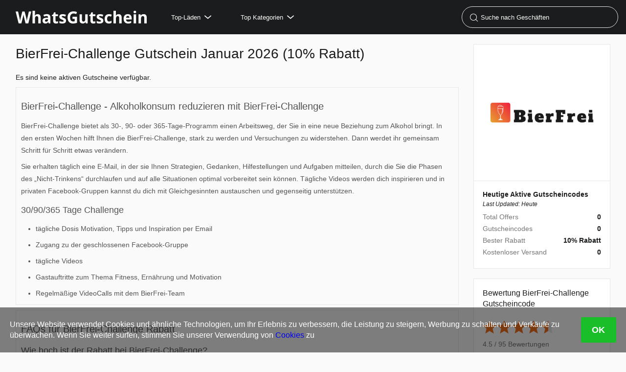

--- FILE ---
content_type: text/html
request_url: https://www.whatsgutschein.de/gutscheine/bierfreichallenge.org
body_size: 9466
content:
<!DOCTYPE html><html lang="de"> <head><meta charset="utf-8"><meta name="viewport" content="width=device-width,minimum-scale=1,initial-scale=1"><link rel="apple-touch-icon" href="https://www.whatsgutschein.de/imgs/icon.png"><link rel="shortcut icon" href="/favicon.ico"> <title>10% Rabatt BierFrei-Challenge Gutschein Januar 2026 | WhatsGutschein</title> <meta name="description" content="10% Rabatt ✅ Top 0 Angebote ✅ Verifiziert BierFrei-Challenge Gutschein ✅ Kopieren Sie den Rabattcode und fügen Sie ihn beim Checkout in das Gutscheincode-Feld ein! Viel Spaß beim Sparen 👍"> <meta name="twitter:card" content="summary"> <meta property="og:type" content="website"> <meta property="og:site_name" content="WhatsGutschein"> <meta property="og:url" content="https://www.whatsgutschein.de/gutscheine/bierfreichallenge.org"> <meta property="og:title" content="10% Rabatt BierFrei-Challenge Gutschein Januar 2026 | WhatsGutschein"> <meta property="og:description" content="10% Rabatt ✅ Top 0 Angebote ✅ Verifiziert BierFrei-Challenge Gutschein ✅ Kopieren Sie den Rabattcode und fügen Sie ihn beim Checkout in das Gutscheincode-Feld ein! Viel Spaß beim Sparen 👍"> <meta property="og:image" content="https://static.whatspromo.com/logos/bierfreichallenge.org---0.png"> <meta property="retailer:name" content="BierFrei-Challenge"> <link rel="canonical" href="https://www.whatsgutschein.de/gutscheine/bierfreichallenge.org"> <script type="application/ld+json">{"@context":"https://schema.org/","@type":"Store","name":"BierFrei-Challenge","description":"10% Rabatt ✅ Top 0 Angebote ✅ Verifiziert BierFrei-Challenge Gutschein ✅ Kopieren Sie den Rabattcode und fügen Sie ihn beim Checkout in das Gutscheincode-Feld ein! Viel Spaß beim Sparen 👍","image":"https://static.whatspromo.com/logos/bierfreichallenge.org---0.png","address":"bierfreichallenge.org","priceRange":"10% Rabatt","telephone":"online","aggregateRating":{"@type":"AggregateRating","ratingValue":3.7,"bestRating":5,"reviewCount":150},"mainEntity":[]}</script> <script type="application/ld+json">{"@context":"https://schema.org","@type":"FAQPage","mainEntity":[{"@type":"Question","name":"Wie hoch ist der Rabatt bei BierFrei-Challenge?","acceptedAnswer":{"@type":"Answer","text":"Verwende den Rabattcode für BierFrei-Challenge, der online während des Einkaufs eingegeben werden kann und den entsprechenden Gutscheinwert zu deiner Bestellung hinzufügt. Dadurch erhältst du einen Rabatt auf deinen Einkauf."}},{"@type":"Question","name":"Wie bekomme ich diesen BierFrei-Challenge-Rabatt diesen Januar?","acceptedAnswer":{"@type":"Answer","text":"Derzeit stehen 0 Rabattcodes für BierFrei-Challenge zur Verfügung. Der beste Rabatt beträgt 10% Rabatt. Versuchen Sie, den Code zu kopieren und beim Checkout anzuwenden, um Ihren Einkauf zu reduzieren. Weitere Sonderaktionen finden Sie möglicherweise auf ihrer offiziellen Website."}},{"@type":"Question","name":"Warum funktioniert der beste BierFrei-Challenge Rabattcode nicht?","acceptedAnswer":{"@type":"Answer","text":"Wenn Ihr Rabattcode nicht funktioniert, könnte es daran liegen, dass Artikel in Ihrem Warenkorb bereits reduziert sind. Die meisten unserer Rabattcodes können nicht auf bereits reduzierte Produkte angewendet werden. Bitte überprüfen Sie die Artikel in Ihrem Warenkorb und versuchen Sie es erneut. Bitte beachte den endgültigen echten Rabatt des Händlers."}},{"@type":"Question","name":"Warum werden einige Rabattcodes oder Deals mit *Verifiziert* markiert?","acceptedAnswer":{"@type":"Answer","text":"Wenn Rabattcodes oder Deals von der offiziellen Website oder dem Partnerkanal stammen oder von jemandem bestätigt wurden, dass sie tatsächlich Geld sparen, werden sie als \"Verifiziert\" markiert. Hoffentlich hilft Ihnen dies dabei, leicht gültige Rabatte zu finden."}},{"@type":"Question","name":"Gibt es besondere Black Friday-Angebote 2026 für BierFrei-Challenge?","acceptedAnswer":{"@type":"Answer","text":"Ja, BierFrei-Challenge wird an diesem Black Friday einen unglaublichen Rabatt haben. Wir werden die besten Angebote für Sie aktualisieren."}}]}</script> <link rel="stylesheet" href="/assets/about.DuPrCvzi.css">
<style>:root{--font-family: Avenir Next,Calibri,Source Sans Pro,Helvetica,Roboto,sans-serif;--text-sm: .875rem;--text-base: 1rem;--text-md: 1.125rem;--text-lg: 1.25rem;--text-xl: 1.625rem;--text-2xl: 2.125rem;--text-3xl: 2.625rem;--text-4xl: 3.5rem;--text-5xl: 4.5rem;--black: #1B1C1D;--black-light: #545454;--grey: #767676;--grey-light: #e7e7e7;--grey-bg: #fafafa;--green: #19be29;--blue: #3c74f3;--orange: #ff7227;--purple: #7b0099;--red: #c1121c;--color-primary: var(--green);--color-secondary: var(--red);--color-tertiary: var(--blue);--shadow-sm: 0px 6px 3px rgba(9, 11, 17, .01), 0px 4px 2px rgba(9, 11, 17, .01), 0px 2px 2px rgba(9, 11, 17, .02), 0px 0px 1px rgba(9, 11, 17, .03);--shadow-md: 0px 28px 11px rgba(9, 11, 17, .01), 0px 16px 10px rgba(9, 11, 17, .03), 0px 7px 7px rgba(9, 11, 17, .05), 0px 2px 4px rgba(9, 11, 17, .06);--shadow-lg: 0px 62px 25px rgba(9, 11, 17, .01), 0px 35px 21px rgba(9, 11, 17, .05), 0px 16px 16px rgba(9, 11, 17, .1), 0px 4px 9px rgba(9, 11, 17, .12);--shadow-base: 0px 2px 4px 0px rgba(34, 36, 38, .15), 0px 2px 4px 0px rgba(34, 36, 38, .05);--theme-transition: .2s ease-in-out;--media-mobile: 576px;--media-tablet: 768px;--media-desktop: 1024px;--media-desktop-xl: 1200px;--media-max-width: 1440px;--gap-mobile: 8px;--gap-tablet: 16px;--gap-desktop: 32px}.tag-social-link{display:flex;padding:10px 0;align-items:center;color:#545454;overflow:hidden}.tag-social-link:not(:last-child){border-bottom:1px dashed #e7e7e7}.tag-social-link .icon{width:38px;height:38px;padding:5px}.tag-social-link .icon.facebook{background-color:#3b5998}.tag-social-link .icon.x{background-color:#55acee}.tag-social-link .icon.tiktok{background-color:#1b1c1d}.tag-social-link-label{margin-left:12px}.tag-social-link-label .tag-name{font-weight:500}.tag-social-link-label strong{font-weight:700}.tag-social-feature{margin-top:5px}.tag-social-feature>span{margin-right:5px}
.subscribe-wrap{padding-bottom:20px}.subscribe-wrap.section{padding-top:20px;border-top:1px solid var(--border-color)}.subscribe-wrap .subscribe-content{font-size:16px;color:#545454;text-align:center;max-width:560px;margin:0 auto;padding:0 8px;box-sizing:content-box}.subscribe-wrap .never-miss{padding-bottom:15px}.subscribe-form .fields{display:block}@media screen and (min-width: 768px){.subscribe-form .fields{display:flex}}.subscribe-form .input-email{height:46px;line-height:46px;display:block;box-sizing:border-box;border:1px solid #e7e7e7;border-radius:3px;font-size:16px;color:#1b1c1d;text-indent:8px;outline:0;width:100%;margin-bottom:10px;background-color:#fff}@media screen and (min-width: 768px){.subscribe-form .input-email{flex:1;border-right:0;border-radius:3px 0 0 3px;margin-bottom:0}}.subscribe-form .subscribe-button{height:46px;line-height:46px;font-size:16px;font-weight:600;width:100%;background-color:#2776c0;color:#fff;border-radius:3px;cursor:pointer;transition:background-color ease .5s}.subscribe-form .subscribe-button:hover{background-color:#1e5c96}@media screen and (min-width: 768px){.subscribe-form .subscribe-button{width:10em;border-radius:0 3px 3px 0}}.subscribe-form .error-msg{font-size:16px;color:#cf142b;font-weight:700;margin-top:15px;text-align:left}.subscribe-form .subscribe-success{text-align:left;margin-top:15px}.icon-check-circle{margin-right:.25em;fill:#2caead;font-size:24px;width:1em;height:1em;vertical-align:bottom}
</style><script type="module" src="/assets/hoisted.cZiceLca.js"></script></head> <body> <div class="page-header"> <div class="container page-header-container"> <a class="site-logo" href="/">whatsgutschein.de</a> <style>astro-island,astro-slot,astro-static-slot{display:contents}</style><script>(()=>{var e=async t=>{await(await t())()};(self.Astro||(self.Astro={})).load=e;window.dispatchEvent(new Event("astro:load"));})();;(()=>{var A=Object.defineProperty;var g=(i,o,a)=>o in i?A(i,o,{enumerable:!0,configurable:!0,writable:!0,value:a}):i[o]=a;var d=(i,o,a)=>g(i,typeof o!="symbol"?o+"":o,a);{let i={0:t=>m(t),1:t=>a(t),2:t=>new RegExp(t),3:t=>new Date(t),4:t=>new Map(a(t)),5:t=>new Set(a(t)),6:t=>BigInt(t),7:t=>new URL(t),8:t=>new Uint8Array(t),9:t=>new Uint16Array(t),10:t=>new Uint32Array(t)},o=t=>{let[l,e]=t;return l in i?i[l](e):void 0},a=t=>t.map(o),m=t=>typeof t!="object"||t===null?t:Object.fromEntries(Object.entries(t).map(([l,e])=>[l,o(e)]));class y extends HTMLElement{constructor(){super(...arguments);d(this,"Component");d(this,"hydrator");d(this,"hydrate",async()=>{var b;if(!this.hydrator||!this.isConnected)return;let e=(b=this.parentElement)==null?void 0:b.closest("astro-island[ssr]");if(e){e.addEventListener("astro:hydrate",this.hydrate,{once:!0});return}let c=this.querySelectorAll("astro-slot"),n={},h=this.querySelectorAll("template[data-astro-template]");for(let r of h){let s=r.closest(this.tagName);s!=null&&s.isSameNode(this)&&(n[r.getAttribute("data-astro-template")||"default"]=r.innerHTML,r.remove())}for(let r of c){let s=r.closest(this.tagName);s!=null&&s.isSameNode(this)&&(n[r.getAttribute("name")||"default"]=r.innerHTML)}let p;try{p=this.hasAttribute("props")?m(JSON.parse(this.getAttribute("props"))):{}}catch(r){let s=this.getAttribute("component-url")||"<unknown>",v=this.getAttribute("component-export");throw v&&(s+=` (export ${v})`),console.error(`[hydrate] Error parsing props for component ${s}`,this.getAttribute("props"),r),r}let u;await this.hydrator(this)(this.Component,p,n,{client:this.getAttribute("client")}),this.removeAttribute("ssr"),this.dispatchEvent(new CustomEvent("astro:hydrate"))});d(this,"unmount",()=>{this.isConnected||this.dispatchEvent(new CustomEvent("astro:unmount"))})}disconnectedCallback(){document.removeEventListener("astro:after-swap",this.unmount),document.addEventListener("astro:after-swap",this.unmount,{once:!0})}connectedCallback(){if(!this.hasAttribute("await-children")||document.readyState==="interactive"||document.readyState==="complete")this.childrenConnectedCallback();else{let e=()=>{document.removeEventListener("DOMContentLoaded",e),c.disconnect(),this.childrenConnectedCallback()},c=new MutationObserver(()=>{var n;((n=this.lastChild)==null?void 0:n.nodeType)===Node.COMMENT_NODE&&this.lastChild.nodeValue==="astro:end"&&(this.lastChild.remove(),e())});c.observe(this,{childList:!0}),document.addEventListener("DOMContentLoaded",e)}}async childrenConnectedCallback(){let e=this.getAttribute("before-hydration-url");e&&await import(e),this.start()}async start(){let e=JSON.parse(this.getAttribute("opts")),c=this.getAttribute("client");if(Astro[c]===void 0){window.addEventListener(`astro:${c}`,()=>this.start(),{once:!0});return}try{await Astro[c](async()=>{let n=this.getAttribute("renderer-url"),[h,{default:p}]=await Promise.all([import(this.getAttribute("component-url")),n?import(n):()=>()=>{}]),u=this.getAttribute("component-export")||"default";if(!u.includes("."))this.Component=h[u];else{this.Component=h;for(let f of u.split("."))this.Component=this.Component[f]}return this.hydrator=p,this.hydrate},e,this)}catch(n){console.error(`[astro-island] Error hydrating ${this.getAttribute("component-url")}`,n)}}attributeChangedCallback(){this.hydrate()}}d(y,"observedAttributes",["props"]),customElements.get("astro-island")||customElements.define("astro-island",y)}})();</script><script>window._$HY||(e=>{let t=e=>e&&e.hasAttribute&&(e.hasAttribute("data-hk")?e:t(e.host&&e.host.nodeType?e.host:e.parentNode));["click", "input"].forEach((o=>document.addEventListener(o,(o=>{if(!e.events)return;let s=t(o.composedPath&&o.composedPath()[0]||o.target);s&&!e.completed.has(s)&&e.events.push([s,o])}))))})(_$HY={events:[],completed:new WeakSet,r:{},fe(){}});</script><!--xs--><astro-island uid="lO0RP" data-solid-render-id="s1" component-url="/assets/NavTouch.BBDlWIyI.js" component-export="default" renderer-url="/assets/client.X7dfeS-r.js" props="{&quot;topShops&quot;:[1,[[0,{&quot;tagId&quot;:[0,&quot;macys.com&quot;],&quot;tagType&quot;:[0,&quot;shop&quot;],&quot;name&quot;:[0,&quot;Macys&quot;],&quot;logoImgUrl&quot;:[0,&quot;logos/macys.com.png&quot;],&quot;affiliateUrl&quot;:[0,&quot;https://r.brandreward.com/?key=8084c67b1cc1af8ff9ed18d488fd214f&amp;url=https%3A%2F%2Fmacys.com&quot;],&quot;tagRank&quot;:[0,{&quot;offerNum&quot;:[0,0]}]}],[0,{&quot;tagId&quot;:[0,&quot;snogard.de&quot;],&quot;tagType&quot;:[0,&quot;shop&quot;],&quot;name&quot;:[0,&quot;Snogard&quot;],&quot;logoImgUrl&quot;:[0,&quot;logos/snogard.de.png&quot;],&quot;affiliateUrl&quot;:[0,&quot;https://r.brandreward.com/?key=8084c67b1cc1af8ff9ed18d488fd214f&amp;url=https%3A%2F%2Fsnogard.de&quot;],&quot;tagRank&quot;:[0,{&quot;offerNum&quot;:[0,0]}]}],[0,{&quot;tagId&quot;:[0,&quot;penhaligons.com&quot;],&quot;tagType&quot;:[0,&quot;shop&quot;],&quot;name&quot;:[0,&quot;Penhaligon&#39;s&quot;],&quot;logoImgUrl&quot;:[0,&quot;logos/1592296544352___下载.svg&quot;],&quot;affiliateUrl&quot;:[0,&quot;https://r.brandreward.com/?key=8084c67b1cc1af8ff9ed18d488fd214f&amp;url=https%3A%2F%2Fpenhaligons.com&quot;],&quot;tagRank&quot;:[0,{&quot;offerNum&quot;:[0,0]}]}],[0,{&quot;tagId&quot;:[0,&quot;parfumdreams.de&quot;],&quot;tagType&quot;:[0,&quot;shop&quot;],&quot;name&quot;:[0,&quot;Parfumdreams&quot;],&quot;logoImgUrl&quot;:[0,&quot;logos/parfumdreams.de.png&quot;],&quot;affiliateUrl&quot;:[0,&quot;https://r.brandreward.com/?key=8084c67b1cc1af8ff9ed18d488fd214f&amp;url=https%3A%2F%2Fwww.parfumdreams.de%2F&quot;],&quot;tagRank&quot;:[0,{&quot;offerNum&quot;:[0,0]}]}],[0,{&quot;tagId&quot;:[0,&quot;autonomous.ai&quot;],&quot;tagType&quot;:[0,&quot;shop&quot;],&quot;name&quot;:[0,&quot;Autonomous&quot;],&quot;logoImgUrl&quot;:[0,&quot;logos/autonomous.ai---0.png&quot;],&quot;affiliateUrl&quot;:[0,&quot;https://r.brandreward.com/?key=8084c67b1cc1af8ff9ed18d488fd214f&amp;url=https%3A%2F%2Fwww.autonomous.ai%2F&quot;],&quot;tagRank&quot;:[0,{&quot;offerNum&quot;:[0,0]}]}],[0,{&quot;tagId&quot;:[0,&quot;tink.de&quot;],&quot;tagType&quot;:[0,&quot;shop&quot;],&quot;name&quot;:[0,&quot;tink&quot;],&quot;logoImgUrl&quot;:[0,&quot;logos/tink.de.png&quot;],&quot;affiliateUrl&quot;:[0,&quot;https://r.brandreward.com/?key=8084c67b1cc1af8ff9ed18d488fd214f&amp;url=https%3A%2F%2Ftink.de&quot;],&quot;tagRank&quot;:[0,{&quot;offerNum&quot;:[0,0]}]}],[0,{&quot;tagId&quot;:[0,&quot;eastpak.com&quot;],&quot;tagType&quot;:[0,&quot;shop&quot;],&quot;name&quot;:[0,&quot;Eastpak&quot;],&quot;logoImgUrl&quot;:[0,&quot;logos/eastpak.com.png&quot;],&quot;affiliateUrl&quot;:[0,&quot;https://r.brandreward.com/?key=8084c67b1cc1af8ff9ed18d488fd214f&amp;url=https%3A%2F%2Feastpak.com&quot;],&quot;tagRank&quot;:[0,{&quot;offerNum&quot;:[0,0]}]}],[0,{&quot;tagId&quot;:[0,&quot;monoprice.com&quot;],&quot;tagType&quot;:[0,&quot;shop&quot;],&quot;name&quot;:[0,&quot;Monoprice&quot;],&quot;logoImgUrl&quot;:[0,&quot;&quot;],&quot;affiliateUrl&quot;:[0,&quot;https://r.brandreward.com/?key=8084c67b1cc1af8ff9ed18d488fd214f&amp;url=https%3A%2F%2Fmonoprice.com&quot;],&quot;tagRank&quot;:[0,{&quot;offerNum&quot;:[0,0]}]}],[0,{&quot;tagId&quot;:[0,&quot;pollin.de&quot;],&quot;tagType&quot;:[0,&quot;shop&quot;],&quot;name&quot;:[0,&quot;Pollin&quot;],&quot;logoImgUrl&quot;:[0,&quot;logos/pollin.de.png&quot;],&quot;affiliateUrl&quot;:[0,&quot;https://r.brandreward.com/?key=8084c67b1cc1af8ff9ed18d488fd214f&amp;url=https%3A%2F%2Fpollin.de&quot;],&quot;tagRank&quot;:[0,{&quot;offerNum&quot;:[0,0]}]}],[0,{&quot;tagId&quot;:[0,&quot;touridat.com&quot;],&quot;tagType&quot;:[0,&quot;shop&quot;],&quot;name&quot;:[0,&quot;Touridat&quot;],&quot;logoImgUrl&quot;:[0,&quot;logos/touridat.com---0.png&quot;],&quot;affiliateUrl&quot;:[0,&quot;https://r.brandreward.com/?key=8084c67b1cc1af8ff9ed18d488fd214f&amp;url=https%3A%2F%2Ftouridat.com%2F&quot;],&quot;tagRank&quot;:[0,{&quot;offerNum&quot;:[0,0]}]}],[0,{&quot;tagId&quot;:[0,&quot;zooroyal.de&quot;],&quot;tagType&quot;:[0,&quot;shop&quot;],&quot;name&quot;:[0,&quot;ZooRoyal&quot;],&quot;logoImgUrl&quot;:[0,&quot;logos/zooroyal.de.png&quot;],&quot;affiliateUrl&quot;:[0,&quot;https://r.brandreward.com/?key=8084c67b1cc1af8ff9ed18d488fd214f&amp;url=https%3A%2F%2Fwww.zooroyal.de%2F&quot;],&quot;tagRank&quot;:[0,{&quot;offerNum&quot;:[0,0]}]}],[0,{&quot;tagId&quot;:[0,&quot;hoeffner.de&quot;],&quot;tagType&quot;:[0,&quot;shop&quot;],&quot;name&quot;:[0,&quot;Hoeffner&quot;],&quot;logoImgUrl&quot;:[0,&quot;logos/hoeffner.de.jpg&quot;],&quot;affiliateUrl&quot;:[0,&quot;https://r.brandreward.com/?key=8084c67b1cc1af8ff9ed18d488fd214f&amp;url=https%3A%2F%2Fhoeffner.de&quot;],&quot;tagRank&quot;:[0,{&quot;offerNum&quot;:[0,0]}]}]]],&quot;topCats&quot;:[1,[[0,{&quot;tagId&quot;:[0,&quot;b-rom-bel&quot;],&quot;tagType&quot;:[0,&quot;cat&quot;],&quot;name&quot;:[0,&quot;b-rom-bel&quot;],&quot;logoImgUrl&quot;:[0,&quot;&quot;],&quot;affiliateUrl&quot;:[0,&quot;https://r.brandreward.com/?key=8084c67b1cc1af8ff9ed18d488fd214f&amp;url=http%3A%2F%2Fb-rom-bel&quot;],&quot;tagRank&quot;:[0,{&quot;offerNum&quot;:[0,0]}]}],[0,{&quot;tagId&quot;:[0,&quot;kopfh-rer&quot;],&quot;tagType&quot;:[0,&quot;cat&quot;],&quot;name&quot;:[0,&quot;kopfh-rer&quot;],&quot;logoImgUrl&quot;:[0,&quot;&quot;],&quot;affiliateUrl&quot;:[0,&quot;https://r.brandreward.com/?key=8084c67b1cc1af8ff9ed18d488fd214f&amp;url=http%3A%2F%2Fkopfh-rer&quot;],&quot;tagRank&quot;:[0,{&quot;offerNum&quot;:[0,0]}]}],[0,{&quot;tagId&quot;:[0,&quot;gesundheit&quot;],&quot;tagType&quot;:[0,&quot;cat&quot;],&quot;name&quot;:[0,&quot;gesundheit&quot;],&quot;logoImgUrl&quot;:[0,&quot;&quot;],&quot;affiliateUrl&quot;:[0,&quot;https://r.brandreward.com/?key=8084c67b1cc1af8ff9ed18d488fd214f&amp;url=http%3A%2F%2Fgesundheit&quot;],&quot;tagRank&quot;:[0,{&quot;offerNum&quot;:[0,0]}]}],[0,{&quot;tagId&quot;:[0,&quot;heimwerker&quot;],&quot;tagType&quot;:[0,&quot;cat&quot;],&quot;name&quot;:[0,&quot;heimwerker&quot;],&quot;logoImgUrl&quot;:[0,&quot;&quot;],&quot;affiliateUrl&quot;:[0,&quot;https://r.brandreward.com/?key=8084c67b1cc1af8ff9ed18d488fd214f&amp;url=http%3A%2F%2Fheimwerker&quot;],&quot;tagRank&quot;:[0,{&quot;offerNum&quot;:[0,0]}]}],[0,{&quot;tagId&quot;:[0,&quot;bier&quot;],&quot;tagType&quot;:[0,&quot;cat&quot;],&quot;name&quot;:[0,&quot;bier&quot;],&quot;logoImgUrl&quot;:[0,&quot;&quot;],&quot;affiliateUrl&quot;:[0,&quot;https://r.brandreward.com/?key=8084c67b1cc1af8ff9ed18d488fd214f&amp;url=http%3A%2F%2Fbier&quot;],&quot;tagRank&quot;:[0,{&quot;offerNum&quot;:[0,0]}]}],[0,{&quot;tagId&quot;:[0,&quot;football&quot;],&quot;tagType&quot;:[0,&quot;cat&quot;],&quot;name&quot;:[0,&quot;football&quot;],&quot;logoImgUrl&quot;:[0,&quot;&quot;],&quot;affiliateUrl&quot;:[0,&quot;https://r.brandreward.com/?key=8084c67b1cc1af8ff9ed18d488fd214f&amp;url=http%3A%2F%2Ffootball&quot;],&quot;tagRank&quot;:[0,{&quot;offerNum&quot;:[0,0]}]}],[0,{&quot;tagId&quot;:[0,&quot;tabak&quot;],&quot;tagType&quot;:[0,&quot;cat&quot;],&quot;name&quot;:[0,&quot;tabak&quot;],&quot;logoImgUrl&quot;:[0,&quot;&quot;],&quot;affiliateUrl&quot;:[0,&quot;https://r.brandreward.com/?key=8084c67b1cc1af8ff9ed18d488fd214f&amp;url=http%3A%2F%2Ftabak&quot;],&quot;tagRank&quot;:[0,{&quot;offerNum&quot;:[0,0]}]}],[0,{&quot;tagId&quot;:[0,&quot;hotels&quot;],&quot;tagType&quot;:[0,&quot;cat&quot;],&quot;name&quot;:[0,&quot;hotels&quot;],&quot;logoImgUrl&quot;:[0,&quot;&quot;],&quot;affiliateUrl&quot;:[0,&quot;https://r.brandreward.com/?key=8084c67b1cc1af8ff9ed18d488fd214f&amp;url=http%3A%2F%2Fhotels&quot;],&quot;tagRank&quot;:[0,{&quot;offerNum&quot;:[0,0]}]}],[0,{&quot;tagId&quot;:[0,&quot;essen---trinken&quot;],&quot;tagType&quot;:[0,&quot;cat&quot;],&quot;name&quot;:[0,&quot;essen---trinken&quot;],&quot;logoImgUrl&quot;:[0,&quot;&quot;],&quot;affiliateUrl&quot;:[0,&quot;https://r.brandreward.com/?key=8084c67b1cc1af8ff9ed18d488fd214f&amp;url=http%3A%2F%2Fessen---trinken&quot;],&quot;tagRank&quot;:[0,{&quot;offerNum&quot;:[0,0]}]}],[0,{&quot;tagId&quot;:[0,&quot;hundezubeh-r&quot;],&quot;tagType&quot;:[0,&quot;cat&quot;],&quot;name&quot;:[0,&quot;hundezubeh-r&quot;],&quot;logoImgUrl&quot;:[0,&quot;&quot;],&quot;affiliateUrl&quot;:[0,&quot;https://r.brandreward.com/?key=8084c67b1cc1af8ff9ed18d488fd214f&amp;url=http%3A%2F%2Fhundezubeh-r&quot;],&quot;tagRank&quot;:[0,{&quot;offerNum&quot;:[0,0]}]}],[0,{&quot;tagId&quot;:[0,&quot;b-cher---zeitschriften&quot;],&quot;tagType&quot;:[0,&quot;cat&quot;],&quot;name&quot;:[0,&quot;b-cher---zeitschriften&quot;],&quot;logoImgUrl&quot;:[0,&quot;&quot;],&quot;affiliateUrl&quot;:[0,&quot;https://r.brandreward.com/?key=8084c67b1cc1af8ff9ed18d488fd214f&amp;url=http%3A%2F%2Fb-cher---zeitschriften&quot;],&quot;tagRank&quot;:[0,{&quot;offerNum&quot;:[0,0]}]}],[0,{&quot;tagId&quot;:[0,&quot;tv---video&quot;],&quot;tagType&quot;:[0,&quot;cat&quot;],&quot;name&quot;:[0,&quot;tv---video&quot;],&quot;logoImgUrl&quot;:[0,&quot;&quot;],&quot;affiliateUrl&quot;:[0,&quot;https://r.brandreward.com/?key=8084c67b1cc1af8ff9ed18d488fd214f&amp;url=http%3A%2F%2Ftv---video&quot;],&quot;tagRank&quot;:[0,{&quot;offerNum&quot;:[0,0]}]}]]]}" ssr="" client="load" opts="{&quot;name&quot;:&quot;NavTouch&quot;,&quot;value&quot;:true}" await-children=""><nav data-hk=s10000 class="nav-touch " id="nav-touch"><button id="nav-touch-close" aria-label="close touch aside navigation"><span class="sr-only">close touch aside navigation</span><svg class="icon icon-close"><use href="/imgs/icons-indicators.svg#icon-close"></use></svg></button><div class="nav-touch-group"><div class="nav-touch-item "><span class="item-main">Top-Läden<svg class="icon icon-arrow-down"><use href="/imgs/icons-indicators.svg#icon-arrow-down"></use></svg></span><div class="sub-menu"><!--$--><a data-hk=s100010 class="shop-link" title="Macys" href="/gutscheine/macys.com">Macys</a><a data-hk=s100011 class="shop-link" title="Snogard" href="/gutscheine/snogard.de">Snogard</a><a data-hk=s100012 class="shop-link" title="Penhaligon's" href="/gutscheine/penhaligons.com">Penhaligon's</a><a data-hk=s100013 class="shop-link" title="Parfumdreams" href="/gutscheine/parfumdreams.de">Parfumdreams</a><a data-hk=s100014 class="shop-link" title="Autonomous" href="/gutscheine/autonomous.ai">Autonomous</a><a data-hk=s100015 class="shop-link" title="tink" href="/gutscheine/tink.de">tink</a><a data-hk=s100016 class="shop-link" title="Eastpak" href="/gutscheine/eastpak.com">Eastpak</a><a data-hk=s100017 class="shop-link" title="Monoprice" href="/gutscheine/monoprice.com">Monoprice</a><a data-hk=s100018 class="shop-link" title="Pollin" href="/gutscheine/pollin.de">Pollin</a><a data-hk=s100019 class="shop-link" title="Touridat" href="/gutscheine/touridat.com">Touridat</a><a data-hk=s10001a10 class="shop-link" title="ZooRoyal" href="/gutscheine/zooroyal.de">ZooRoyal</a><a data-hk=s10001a11 class="shop-link" title="Hoeffner" href="/gutscheine/hoeffner.de">Hoeffner</a><!--/--><a class="all-shop-link" title="Alle Läden" href="/gutscheine/shops">Alle Läden</a></div></div><div class="nav-touch-item "><span class="item-main">Top Kategorien<svg class="icon icon-arrow-down"><use href="/imgs/icons-indicators.svg#icon-arrow-down"></use></svg></span><div class="sub-menu"><!--$--><a data-hk=s100020 class="shop-link" title="b-rom-bel" href="/gutscheine/kategorien/b-rom-bel">b-rom-bel</a><a data-hk=s100021 class="shop-link" title="kopfh-rer" href="/gutscheine/kategorien/kopfh-rer">kopfh-rer</a><a data-hk=s100022 class="shop-link" title="gesundheit" href="/gutscheine/kategorien/gesundheit">gesundheit</a><a data-hk=s100023 class="shop-link" title="heimwerker" href="/gutscheine/kategorien/heimwerker">heimwerker</a><a data-hk=s100024 class="shop-link" title="bier" href="/gutscheine/kategorien/bier">bier</a><a data-hk=s100025 class="shop-link" title="football" href="/gutscheine/kategorien/football">football</a><a data-hk=s100026 class="shop-link" title="tabak" href="/gutscheine/kategorien/tabak">tabak</a><a data-hk=s100027 class="shop-link" title="hotels" href="/gutscheine/kategorien/hotels">hotels</a><a data-hk=s100028 class="shop-link" title="essen---trinken" href="/gutscheine/kategorien/essen---trinken">essen---trinken</a><a data-hk=s100029 class="shop-link" title="hundezubeh-r" href="/gutscheine/kategorien/hundezubeh-r">hundezubeh-r</a><a data-hk=s10002a10 class="shop-link" title="b-cher---zeitschriften" href="/gutscheine/kategorien/b-cher---zeitschriften">b-cher---zeitschriften</a><a data-hk=s10002a11 class="shop-link" title="tv---video" href="/gutscheine/kategorien/tv---video">tv---video</a><!--/--><a class="all-shop-link" title="Alle Kategorien" href="/gutscheine/kategorien">Alle Kategorien</a></div></div></div></nav><div data-hk=s10003 id="nav-touch-mask" class="nav-touch-mask " role="button" tabindex="-1" aria-label="show touch search mask"></div><button data-hk=s10004 id="nav-touch-show" aria-label="show touch aside navigation"><span class="sr-only">show touch aside navigation</span><svg class="icon touch-device__icon-menu"><use href="/imgs/icons-indicators.svg#icon-menu"></use></svg></button><!--astro:end--></astro-island> <astro-island uid="2vh8lV" data-solid-render-id="s2" component-url="/assets/NavDesktop.lx3SKmJt.js" component-export="default" renderer-url="/assets/client.X7dfeS-r.js" props="{&quot;topShops&quot;:[1,[[0,{&quot;tagId&quot;:[0,&quot;macys.com&quot;],&quot;tagType&quot;:[0,&quot;shop&quot;],&quot;name&quot;:[0,&quot;Macys&quot;],&quot;logoImgUrl&quot;:[0,&quot;logos/macys.com.png&quot;],&quot;affiliateUrl&quot;:[0,&quot;https://r.brandreward.com/?key=8084c67b1cc1af8ff9ed18d488fd214f&amp;url=https%3A%2F%2Fmacys.com&quot;],&quot;tagRank&quot;:[0,{&quot;offerNum&quot;:[0,0]}]}],[0,{&quot;tagId&quot;:[0,&quot;snogard.de&quot;],&quot;tagType&quot;:[0,&quot;shop&quot;],&quot;name&quot;:[0,&quot;Snogard&quot;],&quot;logoImgUrl&quot;:[0,&quot;logos/snogard.de.png&quot;],&quot;affiliateUrl&quot;:[0,&quot;https://r.brandreward.com/?key=8084c67b1cc1af8ff9ed18d488fd214f&amp;url=https%3A%2F%2Fsnogard.de&quot;],&quot;tagRank&quot;:[0,{&quot;offerNum&quot;:[0,0]}]}],[0,{&quot;tagId&quot;:[0,&quot;penhaligons.com&quot;],&quot;tagType&quot;:[0,&quot;shop&quot;],&quot;name&quot;:[0,&quot;Penhaligon&#39;s&quot;],&quot;logoImgUrl&quot;:[0,&quot;logos/1592296544352___下载.svg&quot;],&quot;affiliateUrl&quot;:[0,&quot;https://r.brandreward.com/?key=8084c67b1cc1af8ff9ed18d488fd214f&amp;url=https%3A%2F%2Fpenhaligons.com&quot;],&quot;tagRank&quot;:[0,{&quot;offerNum&quot;:[0,0]}]}],[0,{&quot;tagId&quot;:[0,&quot;parfumdreams.de&quot;],&quot;tagType&quot;:[0,&quot;shop&quot;],&quot;name&quot;:[0,&quot;Parfumdreams&quot;],&quot;logoImgUrl&quot;:[0,&quot;logos/parfumdreams.de.png&quot;],&quot;affiliateUrl&quot;:[0,&quot;https://r.brandreward.com/?key=8084c67b1cc1af8ff9ed18d488fd214f&amp;url=https%3A%2F%2Fwww.parfumdreams.de%2F&quot;],&quot;tagRank&quot;:[0,{&quot;offerNum&quot;:[0,0]}]}],[0,{&quot;tagId&quot;:[0,&quot;autonomous.ai&quot;],&quot;tagType&quot;:[0,&quot;shop&quot;],&quot;name&quot;:[0,&quot;Autonomous&quot;],&quot;logoImgUrl&quot;:[0,&quot;logos/autonomous.ai---0.png&quot;],&quot;affiliateUrl&quot;:[0,&quot;https://r.brandreward.com/?key=8084c67b1cc1af8ff9ed18d488fd214f&amp;url=https%3A%2F%2Fwww.autonomous.ai%2F&quot;],&quot;tagRank&quot;:[0,{&quot;offerNum&quot;:[0,0]}]}],[0,{&quot;tagId&quot;:[0,&quot;tink.de&quot;],&quot;tagType&quot;:[0,&quot;shop&quot;],&quot;name&quot;:[0,&quot;tink&quot;],&quot;logoImgUrl&quot;:[0,&quot;logos/tink.de.png&quot;],&quot;affiliateUrl&quot;:[0,&quot;https://r.brandreward.com/?key=8084c67b1cc1af8ff9ed18d488fd214f&amp;url=https%3A%2F%2Ftink.de&quot;],&quot;tagRank&quot;:[0,{&quot;offerNum&quot;:[0,0]}]}],[0,{&quot;tagId&quot;:[0,&quot;eastpak.com&quot;],&quot;tagType&quot;:[0,&quot;shop&quot;],&quot;name&quot;:[0,&quot;Eastpak&quot;],&quot;logoImgUrl&quot;:[0,&quot;logos/eastpak.com.png&quot;],&quot;affiliateUrl&quot;:[0,&quot;https://r.brandreward.com/?key=8084c67b1cc1af8ff9ed18d488fd214f&amp;url=https%3A%2F%2Feastpak.com&quot;],&quot;tagRank&quot;:[0,{&quot;offerNum&quot;:[0,0]}]}],[0,{&quot;tagId&quot;:[0,&quot;monoprice.com&quot;],&quot;tagType&quot;:[0,&quot;shop&quot;],&quot;name&quot;:[0,&quot;Monoprice&quot;],&quot;logoImgUrl&quot;:[0,&quot;&quot;],&quot;affiliateUrl&quot;:[0,&quot;https://r.brandreward.com/?key=8084c67b1cc1af8ff9ed18d488fd214f&amp;url=https%3A%2F%2Fmonoprice.com&quot;],&quot;tagRank&quot;:[0,{&quot;offerNum&quot;:[0,0]}]}],[0,{&quot;tagId&quot;:[0,&quot;pollin.de&quot;],&quot;tagType&quot;:[0,&quot;shop&quot;],&quot;name&quot;:[0,&quot;Pollin&quot;],&quot;logoImgUrl&quot;:[0,&quot;logos/pollin.de.png&quot;],&quot;affiliateUrl&quot;:[0,&quot;https://r.brandreward.com/?key=8084c67b1cc1af8ff9ed18d488fd214f&amp;url=https%3A%2F%2Fpollin.de&quot;],&quot;tagRank&quot;:[0,{&quot;offerNum&quot;:[0,0]}]}],[0,{&quot;tagId&quot;:[0,&quot;touridat.com&quot;],&quot;tagType&quot;:[0,&quot;shop&quot;],&quot;name&quot;:[0,&quot;Touridat&quot;],&quot;logoImgUrl&quot;:[0,&quot;logos/touridat.com---0.png&quot;],&quot;affiliateUrl&quot;:[0,&quot;https://r.brandreward.com/?key=8084c67b1cc1af8ff9ed18d488fd214f&amp;url=https%3A%2F%2Ftouridat.com%2F&quot;],&quot;tagRank&quot;:[0,{&quot;offerNum&quot;:[0,0]}]}],[0,{&quot;tagId&quot;:[0,&quot;zooroyal.de&quot;],&quot;tagType&quot;:[0,&quot;shop&quot;],&quot;name&quot;:[0,&quot;ZooRoyal&quot;],&quot;logoImgUrl&quot;:[0,&quot;logos/zooroyal.de.png&quot;],&quot;affiliateUrl&quot;:[0,&quot;https://r.brandreward.com/?key=8084c67b1cc1af8ff9ed18d488fd214f&amp;url=https%3A%2F%2Fwww.zooroyal.de%2F&quot;],&quot;tagRank&quot;:[0,{&quot;offerNum&quot;:[0,0]}]}],[0,{&quot;tagId&quot;:[0,&quot;hoeffner.de&quot;],&quot;tagType&quot;:[0,&quot;shop&quot;],&quot;name&quot;:[0,&quot;Hoeffner&quot;],&quot;logoImgUrl&quot;:[0,&quot;logos/hoeffner.de.jpg&quot;],&quot;affiliateUrl&quot;:[0,&quot;https://r.brandreward.com/?key=8084c67b1cc1af8ff9ed18d488fd214f&amp;url=https%3A%2F%2Fhoeffner.de&quot;],&quot;tagRank&quot;:[0,{&quot;offerNum&quot;:[0,0]}]}]]],&quot;topCats&quot;:[1,[[0,{&quot;tagId&quot;:[0,&quot;b-rom-bel&quot;],&quot;tagType&quot;:[0,&quot;cat&quot;],&quot;name&quot;:[0,&quot;b-rom-bel&quot;],&quot;logoImgUrl&quot;:[0,&quot;&quot;],&quot;affiliateUrl&quot;:[0,&quot;https://r.brandreward.com/?key=8084c67b1cc1af8ff9ed18d488fd214f&amp;url=http%3A%2F%2Fb-rom-bel&quot;],&quot;tagRank&quot;:[0,{&quot;offerNum&quot;:[0,0]}]}],[0,{&quot;tagId&quot;:[0,&quot;kopfh-rer&quot;],&quot;tagType&quot;:[0,&quot;cat&quot;],&quot;name&quot;:[0,&quot;kopfh-rer&quot;],&quot;logoImgUrl&quot;:[0,&quot;&quot;],&quot;affiliateUrl&quot;:[0,&quot;https://r.brandreward.com/?key=8084c67b1cc1af8ff9ed18d488fd214f&amp;url=http%3A%2F%2Fkopfh-rer&quot;],&quot;tagRank&quot;:[0,{&quot;offerNum&quot;:[0,0]}]}],[0,{&quot;tagId&quot;:[0,&quot;gesundheit&quot;],&quot;tagType&quot;:[0,&quot;cat&quot;],&quot;name&quot;:[0,&quot;gesundheit&quot;],&quot;logoImgUrl&quot;:[0,&quot;&quot;],&quot;affiliateUrl&quot;:[0,&quot;https://r.brandreward.com/?key=8084c67b1cc1af8ff9ed18d488fd214f&amp;url=http%3A%2F%2Fgesundheit&quot;],&quot;tagRank&quot;:[0,{&quot;offerNum&quot;:[0,0]}]}],[0,{&quot;tagId&quot;:[0,&quot;heimwerker&quot;],&quot;tagType&quot;:[0,&quot;cat&quot;],&quot;name&quot;:[0,&quot;heimwerker&quot;],&quot;logoImgUrl&quot;:[0,&quot;&quot;],&quot;affiliateUrl&quot;:[0,&quot;https://r.brandreward.com/?key=8084c67b1cc1af8ff9ed18d488fd214f&amp;url=http%3A%2F%2Fheimwerker&quot;],&quot;tagRank&quot;:[0,{&quot;offerNum&quot;:[0,0]}]}],[0,{&quot;tagId&quot;:[0,&quot;bier&quot;],&quot;tagType&quot;:[0,&quot;cat&quot;],&quot;name&quot;:[0,&quot;bier&quot;],&quot;logoImgUrl&quot;:[0,&quot;&quot;],&quot;affiliateUrl&quot;:[0,&quot;https://r.brandreward.com/?key=8084c67b1cc1af8ff9ed18d488fd214f&amp;url=http%3A%2F%2Fbier&quot;],&quot;tagRank&quot;:[0,{&quot;offerNum&quot;:[0,0]}]}],[0,{&quot;tagId&quot;:[0,&quot;football&quot;],&quot;tagType&quot;:[0,&quot;cat&quot;],&quot;name&quot;:[0,&quot;football&quot;],&quot;logoImgUrl&quot;:[0,&quot;&quot;],&quot;affiliateUrl&quot;:[0,&quot;https://r.brandreward.com/?key=8084c67b1cc1af8ff9ed18d488fd214f&amp;url=http%3A%2F%2Ffootball&quot;],&quot;tagRank&quot;:[0,{&quot;offerNum&quot;:[0,0]}]}],[0,{&quot;tagId&quot;:[0,&quot;tabak&quot;],&quot;tagType&quot;:[0,&quot;cat&quot;],&quot;name&quot;:[0,&quot;tabak&quot;],&quot;logoImgUrl&quot;:[0,&quot;&quot;],&quot;affiliateUrl&quot;:[0,&quot;https://r.brandreward.com/?key=8084c67b1cc1af8ff9ed18d488fd214f&amp;url=http%3A%2F%2Ftabak&quot;],&quot;tagRank&quot;:[0,{&quot;offerNum&quot;:[0,0]}]}],[0,{&quot;tagId&quot;:[0,&quot;hotels&quot;],&quot;tagType&quot;:[0,&quot;cat&quot;],&quot;name&quot;:[0,&quot;hotels&quot;],&quot;logoImgUrl&quot;:[0,&quot;&quot;],&quot;affiliateUrl&quot;:[0,&quot;https://r.brandreward.com/?key=8084c67b1cc1af8ff9ed18d488fd214f&amp;url=http%3A%2F%2Fhotels&quot;],&quot;tagRank&quot;:[0,{&quot;offerNum&quot;:[0,0]}]}],[0,{&quot;tagId&quot;:[0,&quot;essen---trinken&quot;],&quot;tagType&quot;:[0,&quot;cat&quot;],&quot;name&quot;:[0,&quot;essen---trinken&quot;],&quot;logoImgUrl&quot;:[0,&quot;&quot;],&quot;affiliateUrl&quot;:[0,&quot;https://r.brandreward.com/?key=8084c67b1cc1af8ff9ed18d488fd214f&amp;url=http%3A%2F%2Fessen---trinken&quot;],&quot;tagRank&quot;:[0,{&quot;offerNum&quot;:[0,0]}]}],[0,{&quot;tagId&quot;:[0,&quot;hundezubeh-r&quot;],&quot;tagType&quot;:[0,&quot;cat&quot;],&quot;name&quot;:[0,&quot;hundezubeh-r&quot;],&quot;logoImgUrl&quot;:[0,&quot;&quot;],&quot;affiliateUrl&quot;:[0,&quot;https://r.brandreward.com/?key=8084c67b1cc1af8ff9ed18d488fd214f&amp;url=http%3A%2F%2Fhundezubeh-r&quot;],&quot;tagRank&quot;:[0,{&quot;offerNum&quot;:[0,0]}]}],[0,{&quot;tagId&quot;:[0,&quot;b-cher---zeitschriften&quot;],&quot;tagType&quot;:[0,&quot;cat&quot;],&quot;name&quot;:[0,&quot;b-cher---zeitschriften&quot;],&quot;logoImgUrl&quot;:[0,&quot;&quot;],&quot;affiliateUrl&quot;:[0,&quot;https://r.brandreward.com/?key=8084c67b1cc1af8ff9ed18d488fd214f&amp;url=http%3A%2F%2Fb-cher---zeitschriften&quot;],&quot;tagRank&quot;:[0,{&quot;offerNum&quot;:[0,0]}]}],[0,{&quot;tagId&quot;:[0,&quot;tv---video&quot;],&quot;tagType&quot;:[0,&quot;cat&quot;],&quot;name&quot;:[0,&quot;tv---video&quot;],&quot;logoImgUrl&quot;:[0,&quot;&quot;],&quot;affiliateUrl&quot;:[0,&quot;https://r.brandreward.com/?key=8084c67b1cc1af8ff9ed18d488fd214f&amp;url=http%3A%2F%2Ftv---video&quot;],&quot;tagRank&quot;:[0,{&quot;offerNum&quot;:[0,0]}]}]]]}" ssr="" client="load" opts="{&quot;name&quot;:&quot;NavDesktop&quot;,&quot;value&quot;:true}" await-children=""><nav data-hk=s20000 class="nav-desktop" id="nav-desktop"><div class="nav-desktop-item"><button class="item-main">Top-Läden<svg class="icon icon-arrow-down"><use href="/imgs/icons-indicators.svg#icon-arrow-down"></use></svg></button><div class="nav-desktop-best-shops"><!--$--><a data-hk=s200010 class="shop-link" title="Macys" href="/gutscheine/macys.com">Macys</a><a data-hk=s200011 class="shop-link" title="Snogard" href="/gutscheine/snogard.de">Snogard</a><a data-hk=s200012 class="shop-link" title="Penhaligon's" href="/gutscheine/penhaligons.com">Penhaligon's</a><a data-hk=s200013 class="shop-link" title="Parfumdreams" href="/gutscheine/parfumdreams.de">Parfumdreams</a><a data-hk=s200014 class="shop-link" title="Autonomous" href="/gutscheine/autonomous.ai">Autonomous</a><a data-hk=s200015 class="shop-link" title="tink" href="/gutscheine/tink.de">tink</a><a data-hk=s200016 class="shop-link" title="Eastpak" href="/gutscheine/eastpak.com">Eastpak</a><a data-hk=s200017 class="shop-link" title="Monoprice" href="/gutscheine/monoprice.com">Monoprice</a><a data-hk=s200018 class="shop-link" title="Pollin" href="/gutscheine/pollin.de">Pollin</a><a data-hk=s200019 class="shop-link" title="Touridat" href="/gutscheine/touridat.com">Touridat</a><a data-hk=s20001a10 class="shop-link" title="ZooRoyal" href="/gutscheine/zooroyal.de">ZooRoyal</a><a data-hk=s20001a11 class="shop-link" title="Hoeffner" href="/gutscheine/hoeffner.de">Hoeffner</a><!--/--><a class="all-shop-link" title="Alle Läden" href="/gutscheine/shops">Alle Läden</a></div></div><div class="nav-desktop-item"><button class="item-main">Top Kategorien<svg class="icon icon-arrow-down"><use href="/imgs/icons-indicators.svg#icon-arrow-down"></use></svg></button><div class="nav-desktop-best-shops"><!--$--><a data-hk=s200020 class="shop-link" title="b-rom-bel" href="/gutscheine/kategorien/b-rom-bel">b-rom-bel</a><a data-hk=s200021 class="shop-link" title="kopfh-rer" href="/gutscheine/kategorien/kopfh-rer">kopfh-rer</a><a data-hk=s200022 class="shop-link" title="gesundheit" href="/gutscheine/kategorien/gesundheit">gesundheit</a><a data-hk=s200023 class="shop-link" title="heimwerker" href="/gutscheine/kategorien/heimwerker">heimwerker</a><a data-hk=s200024 class="shop-link" title="bier" href="/gutscheine/kategorien/bier">bier</a><a data-hk=s200025 class="shop-link" title="football" href="/gutscheine/kategorien/football">football</a><a data-hk=s200026 class="shop-link" title="tabak" href="/gutscheine/kategorien/tabak">tabak</a><a data-hk=s200027 class="shop-link" title="hotels" href="/gutscheine/kategorien/hotels">hotels</a><a data-hk=s200028 class="shop-link" title="essen---trinken" href="/gutscheine/kategorien/essen---trinken">essen---trinken</a><a data-hk=s200029 class="shop-link" title="hundezubeh-r" href="/gutscheine/kategorien/hundezubeh-r">hundezubeh-r</a><a data-hk=s20002a10 class="shop-link" title="b-cher---zeitschriften" href="/gutscheine/kategorien/b-cher---zeitschriften">b-cher---zeitschriften</a><a data-hk=s20002a11 class="shop-link" title="tv---video" href="/gutscheine/kategorien/tv---video">tv---video</a><!--/--><a class="all-shop-link" title="Alle Kategorien" href="/gutscheine/kategorien">Alle Kategorien</a></div></div></nav><!--astro:end--></astro-island> <astro-island uid="Z1XHjFC" data-solid-render-id="s3" component-url="/assets/SearchPanel.B0kmFa7Z.js" component-export="default" renderer-url="/assets/client.X7dfeS-r.js" props="{&quot;topShops&quot;:[1,[[0,{&quot;tagId&quot;:[0,&quot;macys.com&quot;],&quot;tagType&quot;:[0,&quot;shop&quot;],&quot;name&quot;:[0,&quot;Macys&quot;],&quot;logoImgUrl&quot;:[0,&quot;logos/macys.com.png&quot;],&quot;affiliateUrl&quot;:[0,&quot;https://r.brandreward.com/?key=8084c67b1cc1af8ff9ed18d488fd214f&amp;url=https%3A%2F%2Fmacys.com&quot;],&quot;tagRank&quot;:[0,{&quot;offerNum&quot;:[0,0]}]}],[0,{&quot;tagId&quot;:[0,&quot;snogard.de&quot;],&quot;tagType&quot;:[0,&quot;shop&quot;],&quot;name&quot;:[0,&quot;Snogard&quot;],&quot;logoImgUrl&quot;:[0,&quot;logos/snogard.de.png&quot;],&quot;affiliateUrl&quot;:[0,&quot;https://r.brandreward.com/?key=8084c67b1cc1af8ff9ed18d488fd214f&amp;url=https%3A%2F%2Fsnogard.de&quot;],&quot;tagRank&quot;:[0,{&quot;offerNum&quot;:[0,0]}]}],[0,{&quot;tagId&quot;:[0,&quot;penhaligons.com&quot;],&quot;tagType&quot;:[0,&quot;shop&quot;],&quot;name&quot;:[0,&quot;Penhaligon&#39;s&quot;],&quot;logoImgUrl&quot;:[0,&quot;logos/1592296544352___下载.svg&quot;],&quot;affiliateUrl&quot;:[0,&quot;https://r.brandreward.com/?key=8084c67b1cc1af8ff9ed18d488fd214f&amp;url=https%3A%2F%2Fpenhaligons.com&quot;],&quot;tagRank&quot;:[0,{&quot;offerNum&quot;:[0,0]}]}]]]}" ssr="" client="load" opts="{&quot;name&quot;:&quot;SearchPanel&quot;,&quot;value&quot;:true}" await-children=""><button data-hk=s30000 class="search-shadow-warrior"><svg class="icon icon-search"><use href="/imgs/icons-indicators.svg#icon-search"></use></svg>Suche nach Geschäften</button><!--astro:end--></astro-island> </div> </div>   <div class="page-layout container"> <div class="main"> <div class="main-header"> <h1 class="main-title">BierFrei-Challenge Gutschein Januar 2026 (10% Rabatt)</h1>  </div> <div class="empty-active-voucher-tip">
Es sind keine aktiven Gutscheine verfügbar.
</div>      <section class="store-about-section"><h2>BierFrei-Challenge - Alkoholkonsum reduzieren mit BierFrei-Challenge</h2>
<p>BierFrei-Challenge bietet als 30-, 90- oder 365-Tage-Programm einen Arbeitsweg, der Sie in eine neue Beziehung zum Alkohol bringt. In den ersten Wochen hilft Ihnen die BierFrei-Challenge, stark zu werden und Versuchungen zu widerstehen. Dann werdet ihr gemeinsam Schritt für Schritt etwas verändern.</p>
<p>Sie erhalten täglich eine E-Mail, in der sie Ihnen Strategien, Gedanken, Hilfestellungen und Aufgaben mitteilen, durch die Sie die Phasen des „Nicht-Trinkens“ durchlaufen und auf alle Situationen optimal vorbereitet sein können. Tägliche Videos werden dich inspirieren und in privaten Facebook-Gruppen kannst du dich mit Gleichgesinnten austauschen und gegenseitig unterstützen.</p>
<h3>30/90/365 Tage Challenge</h3>
<ul>
<li>tägliche Dosis Motivation, Tipps und Inspiration per Email</li>
<li>Zugang zu der geschlossenen Facebook-Gruppe</li>
<li>tägliche Videos</li>
<li>Gastauftritte zum Thema Fitness, Ernährung und Motivation</li>
<li>Regelmäßige VideoCalls mit dem BierFrei-Team</li>
</ul>
</section> <section class="store-about-section"> <h2>FAQs für BierFrei-Challenge Rabatt</h2>  <h3>Wie hoch ist der Rabatt bei BierFrei-Challenge?</h3> <p>Verwende den Rabattcode für BierFrei-Challenge, der online während des Einkaufs eingegeben werden kann und den entsprechenden Gutscheinwert zu deiner Bestellung hinzufügt. Dadurch erhältst du einen Rabatt auf deinen Einkauf.</p>  <h3>Wie bekomme ich diesen BierFrei-Challenge-Rabatt diesen Januar?</h3> <p>Derzeit stehen 0 Rabattcodes für BierFrei-Challenge zur Verfügung. Der beste Rabatt beträgt 10% Rabatt. Versuchen Sie, den Code zu kopieren und beim Checkout anzuwenden, um Ihren Einkauf zu reduzieren. Weitere Sonderaktionen finden Sie möglicherweise auf ihrer offiziellen Website.</p>  <h3>Warum funktioniert der beste BierFrei-Challenge Rabattcode nicht?</h3> <p>Wenn Ihr Rabattcode nicht funktioniert, könnte es daran liegen, dass Artikel in Ihrem Warenkorb bereits reduziert sind. Die meisten unserer Rabattcodes können nicht auf bereits reduzierte Produkte angewendet werden. Bitte überprüfen Sie die Artikel in Ihrem Warenkorb und versuchen Sie es erneut. Bitte beachte den endgültigen echten Rabatt des Händlers.</p>  <h3>Warum werden einige Rabattcodes oder Deals mit *Verifiziert* markiert?</h3> <p>Wenn Rabattcodes oder Deals von der offiziellen Website oder dem Partnerkanal stammen oder von jemandem bestätigt wurden, dass sie tatsächlich Geld sparen, werden sie als &quot;Verifiziert&quot; markiert. Hoffentlich hilft Ihnen dies dabei, leicht gültige Rabatte zu finden.</p>  <h3>Gibt es besondere Black Friday-Angebote 2026 für BierFrei-Challenge?</h3> <p>Ja, BierFrei-Challenge wird an diesem Black Friday einen unglaublichen Rabatt haben. Wir werden die besten Angebote für Sie aktualisieren.</p>  </section> <script>(()=>{var l=(s,i,o)=>{let r=async()=>{await(await s())()},t=typeof i.value=="object"?i.value:void 0,c={rootMargin:t==null?void 0:t.rootMargin},n=new IntersectionObserver(e=>{for(let a of e)if(a.isIntersecting){n.disconnect(),r();break}},c);for(let e of o.children)n.observe(e)};(self.Astro||(self.Astro={})).visible=l;window.dispatchEvent(new Event("astro:visible"));})();</script><astro-island uid="Z2lL84A" data-solid-render-id="s0" component-url="/assets/EmailSubscribe.BIuanJ8P.js" component-export="default" renderer-url="/assets/client.X7dfeS-r.js" props="{}" ssr="" client="visible" opts="{&quot;name&quot;:&quot;EmailSubscribe&quot;,&quot;value&quot;:true}" await-children=""><div data-hk=s00000 class="subscribe-wrap section"><div class="subscribe-content"><p class="never-miss">Verpassen Sie nie wieder einen Gutschein.</p><p class="never-miss">Holen Sie sich die besten Rabattcodes kostenlos in Ihrem Posteingang.</p><form id="subscribe-form" class="subscribe-form" enctype="multipart/form-data"><div class="fields"><label for="email" class="sr-only">E-Mail</label><input class="input-email" id="email" name="email" type="email" placeholder="E-Mail-Adresse" required><button class="subscribe-button">Abonnieren</button></div><!--$--><!--/--><!--$--><!--/--></form></div></div><!--astro:end--></astro-island> </div> <div class="sidebar"> <div class="sidebar-stack touch-device-hidden"> <div class="store-logo"> <a href="https://r.brandreward.com/?key=8084c67b1cc1af8ff9ed18d488fd214f&url=https%3A%2F%2Fbierfreichallenge.org%2F" target="_blank" rel="nofollow noopener"> <img class="lazy" loading="lazy" width="238" height="238" data-src="https://static.whatspromo.com/logos/bierfreichallenge.org---0.png" alt="BierFrei-Challenge"> </a> </div> <div class="voucher-statistic">
        <h2 class="voucher-statistic-title">Heutige aktive Gutscheincodes
          <p class="sub">Last updated: <time datetime="2026-01-24">Heute</time><p>
        </h2>
        <ul class="statistic">
            
                    <li class="statistic-item">
                        <span class="label">Total Offers</span>
                        <span class="value">0</span>
                    </li>
                
                    <li class="statistic-item">
                        <span class="label">Gutscheincodes</span>
                        <span class="value">0</span>
                    </li>
                
                    <li class="statistic-item">
                        <span class="label">Bester Rabatt</span>
                        <span class="value">10% Rabatt</span>
                    </li>
                
                    <li class="statistic-item">
                        <span class="label">Kostenloser Versand</span>
                        <span class="value">0</span>
                    </li>
                
        </ul>
    </div> </div>  <div class="sidebar-stack"> <div class="sidebar-stack-content"> <h3 class="sidebar-stack-title">Bewertung BierFrei-Challenge Gutscheincode</h3> <div class="star-rating-wrap"> <div id="star-rating" class="star-rating clearfix" data-sid="bierfreichallenge.org" data-rate="4.5" data-rate-num="95"></div> <span class="rating-result">4.5 / 95 Bewertungen</span> </div> <span class="star-rating-feedback hidden"></span> </div> </div> <div class="g-ads center"> <!-- sidebar --> <ins class="adsbygoogle" style="display:block" data-ad-client="ca-pub-2616236088764941" data-ad-slot="1973582441" data-ad-format="auto" data-full-width-responsive="true"></ins> <script>
          (adsbygoogle = window.adsbygoogle || []).push({});
        </script> <div class="space"></div> </div>   </div> </div> <div class="modal hidden" id="modal"> <div class="modal-touch-device-header"> <svg class="modal-close-touch" id="modal-close-touch"> <use xlink:href="/imgs/icons-indicators.svg#icon-arrow-right-alternate"></use> </svg> <span class="site-logo">WhatsGutschein.de</span> </div> <div class="modal-content"> <div class="modal-header" id="modal-header"></div> <div class="g-ads center" id="modal-g-ads"><!-- popup --></div> <div class="modal-body" id="modal-body"></div> <button class="modal-close" aria-label="close" id="modal-close"> <svg class="icon icon-close"> <use xlink:href="/imgs/icons-indicators.svg#icon-close"></use> </svg> </button> </div> </div> <input type="hidden" id="page-for-domain-slug" value="bierfreichallenge.org">  <footer class="page-footer"> <div class="container"> <nav class="page-footer-link"> <a href="/about">Über uns</a> <a href="/datenschutz">Datenschutz</a> <a href="/agb">AGB</a> <a href="/impressum">Impressum</a> <a href="/amazon-partnerprogramm">Amazon Partnerprogramm</a> <a href="/blog">Blog</a> <a href="https://www.yapenny.com/" target="_blank">Coupon Code</a> </nav> <div class="page-footer-copyright">
© 2026 WhatsGutschein.de Alle Rechte vorbehalten.
</div> </div> </footer> <div id="cookie-banner"> <p>
Unsere Website verwendet Cookies und ähnliche Technologien, um Ihr
        Erlebnis zu verbessern, die Leistung zu steigern, Werbung zu schalten
        und Verkäufe zu überwachen. Wenn Sie weiter surfen, stimmen Sie unserer
        Verwendung von <a href="/datenschutz">Cookies</a> zu
</p> <button id="cookie-accept" class="button-primary">OK</button> </div> <!-- Global site tag (gtag.js) - Google Analytics --> <script defer src="https://www.googletagmanager.com/gtag/js?id=G-Q3523SXDWZ"></script> <script>
      window.dataLayer = window.dataLayer || [];
      function gtag() {
        dataLayer.push(arguments);
      }
      gtag('js', new Date());
      gtag('config', 'G-Q3523SXDWZ');
    </script> <!-- Google Tag Manager --> <script>
      (function (w, d, s, l, i) {
        w[l] = w[l] || [];
        w[l].push({ 'gtm.start': new Date().getTime(), event: 'gtm.js' });
        var f = d.getElementsByTagName(s)[0],
          j = d.createElement(s),
          dl = l != 'dataLayer' ? '&l=' + l : '';
        j.async = true;
        j.src = 'https://www.googletagmanager.com/gtm.js?id=' + i + dl;
        f.parentNode.insertBefore(j, f);
      })(window, document, 'script', 'dataLayer', 'GTM-KVB9JTJ');
    </script> <!-- End Google Tag Manager --> <!-- google adsense --> <script defer src="https://pagead2.googlesyndication.com/pagead/js/adsbygoogle.js?client=ca-pub-2616236088764941" crossorigin="anonymous"></script> <script src="https://cdnjs.cloudflare.com/ajax/libs/clipboard.js/2.0.4/clipboard.min.js"></script>  <script defer src="https://static.cloudflareinsights.com/beacon.min.js/vcd15cbe7772f49c399c6a5babf22c1241717689176015" integrity="sha512-ZpsOmlRQV6y907TI0dKBHq9Md29nnaEIPlkf84rnaERnq6zvWvPUqr2ft8M1aS28oN72PdrCzSjY4U6VaAw1EQ==" data-cf-beacon='{"version":"2024.11.0","token":"caf1c3ff85ba43fb9a8f43d34138293f","r":1,"server_timing":{"name":{"cfCacheStatus":true,"cfEdge":true,"cfExtPri":true,"cfL4":true,"cfOrigin":true,"cfSpeedBrain":true},"location_startswith":null}}' crossorigin="anonymous"></script>
</body> </html>

--- FILE ---
content_type: text/html; charset=utf-8
request_url: https://www.google.com/recaptcha/api2/aframe
body_size: 267
content:
<!DOCTYPE HTML><html><head><meta http-equiv="content-type" content="text/html; charset=UTF-8"></head><body><script nonce="OeZvQ42PTn-wGOXCab9dew">/** Anti-fraud and anti-abuse applications only. See google.com/recaptcha */ try{var clients={'sodar':'https://pagead2.googlesyndication.com/pagead/sodar?'};window.addEventListener("message",function(a){try{if(a.source===window.parent){var b=JSON.parse(a.data);var c=clients[b['id']];if(c){var d=document.createElement('img');d.src=c+b['params']+'&rc='+(localStorage.getItem("rc::a")?sessionStorage.getItem("rc::b"):"");window.document.body.appendChild(d);sessionStorage.setItem("rc::e",parseInt(sessionStorage.getItem("rc::e")||0)+1);localStorage.setItem("rc::h",'1769244340146');}}}catch(b){}});window.parent.postMessage("_grecaptcha_ready", "*");}catch(b){}</script></body></html>

--- FILE ---
content_type: application/javascript
request_url: https://www.whatsgutschein.de/assets/SearchPanel.B0kmFa7Z.js
body_size: 809
content:
import{g as o,i as m,b as B,t as u,s as S,d as G,c as b,r as x,a as i,S as d,n as U,u as q,f}from"./web.wr-SvLLB.js";import{g as A,d as D}from"./utils.svmzoQZn.js";import{a as H,T as K}from"./api.D60GW4Km.js";import{c as R}from"./config.CEMRMDJ8.js";/* empty css                       */import{M as j,P as z}from"./motion.Bm1Blkdb.js";var F=u('<a><div class="search-item container"><div class=item-logo><img></div><div class=item-name>');function w(l){return(()=>{var g=o(F),v=g.firstChild,r=v.firstChild,c=r.firstChild,p=r.nextSibling;return m(p,()=>l.name),B(n=>{var $=`/${R.storePathName}/${l.tagId}`,s=A({logoImgUrl:l.logoImgUrl}),e=l.name;return $!==n.e&&S(g,"href",n.e=$),s!==n.t&&S(c,"src",n.t=s),e!==n.a&&S(c,"alt",n.a=e),n},{e:void 0,t:void 0,a:void 0}),g})()}var J=u('<button class=search-shadow-warrior><svg class="icon icon-search"><use href=/imgs/icons-indicators.svg#icon-search></use></svg>Suche nach Geschäften'),O=u('<div class="search-panel container"><button class=close-search-overlay aria-label="close coupon search overlay"><span class=sr-only>close touch search mask</span><svg class="icon icon-close"><use href=/imgs/icons-indicators.svg#icon-close></use></svg></button><input class=search-input type=text placeholder="Suche nach Geschäften"maxlength=24><label for=search-input class=sr-only>search promo code and discount for your favorite stores'),Q=u('<p class="response-indicator container">Kein Suchergebnis. Bitte versuchen Sie ein anderes.'),V=u("<span class=search-loading>"),W=u("<div class=search-result id=search-result><div class=container><!$><!/><!$><!/><!$><!/></div><!$><!/>");function re({topShops:l=[]}){const[g,v]=b(!1),[r,c]=b(null),[p,n]=b(!1),$=async e=>{const t=e.target.value.trim();if(!t)return c(null);n(!0);const a=await H({tagType:K.shop,name:t});c(a),n(!1)};let s;return[(()=>{var e=o(J);return e.$$click=()=>{v(!0),s.focus()},x(),e})(),i(z,{get children(){return i(d,{get when(){return g()},get children(){return i(j.div,{class:"search-overlay",animate:{y:[-1e3,0]},transition:{duration:.5},exit:{y:-1e3},get children(){return[(()=>{var e=o(O),t=e.firstChild,a=t.nextSibling;t.$$click=()=>{v(!1),c(null),s.value=""},U(a,"input",D(800,$),!0);var h=s;return typeof h=="function"?q(h,a):s=a,x(),e})(),(()=>{var e=o(W),t=e.firstChild,a=t.firstChild,[h,C]=f(a.nextSibling),k=h.nextSibling,[y,E]=f(k.nextSibling),I=y.nextSibling,[T,N]=f(I.nextSibling),P=t.nextSibling,[L,M]=f(P.nextSibling);return m(t,i(d,{get when(){return r()===null},get children(){return l.map(_=>w(_))}}),h,C),m(t,i(d,{get when(){return r()?.length===0},get children(){return o(Q)}}),y,E),m(t,i(d,{get when(){return r()?.length},get children(){return r().map(_=>w(_))}}),T,N),m(e,i(d,{get when(){return p()},get children(){return o(V)}}),L,M),e})()]}})}})}})]}G(["click","input"]);export{re as default};


--- FILE ---
content_type: application/javascript
request_url: https://www.whatsgutschein.de/assets/NavDesktop.lx3SKmJt.js
body_size: 152
content:
import{g as n,f as g,i as a,a as m,b as r,t as _,s as i,F as f}from"./web.wr-SvLLB.js";import{c as l}from"./config.CEMRMDJ8.js";/* empty css                       */var L=_('<nav class=nav-desktop id=nav-desktop><div class=nav-desktop-item><button class=item-main>Top-Läden<svg class="icon icon-arrow-down"><use href=/imgs/icons-indicators.svg#icon-arrow-down></use></svg></button><div class=nav-desktop-best-shops><!$><!/><a class=all-shop-link title="Alle Läden">Alle Läden</a></div></div><div class=nav-desktop-item><button class=item-main>Top Kategorien<svg class="icon icon-arrow-down"><use href=/imgs/icons-indicators.svg#icon-arrow-down></use></svg></button><div class=nav-desktop-best-shops><!$><!/><a class=all-shop-link title="Alle Kategorien">Alle Kategorien'),p=_("<a class=shop-link>");function D({topShops:u=[],topCats:b=[]}){return(()=>{var o=n(L),c=o.firstChild,k=c.firstChild,d=k.nextSibling,x=d.firstChild,[v,w]=g(x.nextSibling),N=v.nextSibling,S=c.nextSibling,C=S.firstChild,$=C.nextSibling,A=$.firstChild,[h,P]=g(A.nextSibling),K=h.nextSibling;return a(d,m(f,{each:u,children:({tagId:t,name:s})=>(()=>{var e=n(p);return i(e,"title",s),a(e,s),r(()=>i(e,"href",`/${l.storePathName}/${t}`)),e})()}),v,w),a($,m(f,{each:b,children:({tagId:t,name:s})=>(()=>{var e=n(p);return i(e,"title",s),a(e,s),r(()=>i(e,"href",`/${l.catPathName}/${t}`)),e})()}),h,P),r(t=>{var s=`/${l.sitemapPathName}`,e=`/${l.catPathName}`;return s!==t.e&&i(N,"href",t.e=s),e!==t.t&&i(K,"href",t.t=e),t},{e:void 0,t:void 0}),o})()}export{D as default};


--- FILE ---
content_type: application/javascript
request_url: https://www.whatsgutschein.de/assets/web.wr-SvLLB.js
body_size: 8955
content:
const a={context:void 0,registry:void 0,effects:void 0,done:!1,getContextId(){return te(this.context.count)},getNextContextId(){return te(this.context.count++)}};function te(e){const t=String(e),n=t.length-1;return a.context.id+(n?String.fromCharCode(96+n):"")+t}function v(e){a.context=e}function Te(){return{...a.context,id:a.getNextContextId(),count:0}}const ke=(e,t)=>e===t,q=Symbol("solid-proxy"),Pe=Symbol("solid-track"),U={equals:ke};let ae=be;const N=1,V=2,de={owned:null,cleanups:null,context:null,owner:null};var g=null;let c=null,$e=null,y=null,b=null,p=null,X=0;function H(e,t){const n=y,s=g,i=e.length===0,r=t===void 0?s:t,l=i?de:{owned:null,cleanups:null,context:r?r.context:null,owner:r},o=i?e:()=>e(()=>A(()=>L(l)));g=l,y=null;try{return P(o,!0)}finally{y=n,g=s}}function K(e,t){t=t?Object.assign({},U,t):U;const n={value:e,observers:null,observerSlots:null,comparator:t.equals||void 0},s=i=>(typeof i=="function"&&(c&&c.running&&c.sources.has(n)?i=i(n.tValue):i=i(n.value)),pe(n,i));return[me.bind(n),s]}function St(e,t,n){const s=W(e,t,!0,N);F(s)}function M(e,t,n){const s=W(e,t,!1,N);F(s)}function Le(e,t,n){ae=He;const s=W(e,t,!1,N),i=_&&ye(_);i&&(s.suspense=i),s.user=!0,p?p.push(s):F(s)}function E(e,t,n){n=n?Object.assign({},U,n):U;const s=W(e,t,!0,0);return s.observers=null,s.observerSlots=null,s.comparator=n.equals||void 0,F(s),me.bind(s)}function xt(e){return P(e,!1)}function A(e){if(y===null)return e();const t=y;y=null;try{return e()}finally{y=t}}function At(e){Le(()=>A(e))}function he(e){return g===null||(g.cleanups===null?g.cleanups=[e]:g.cleanups.push(e)),e}function Ct(){return y}function je(){return g}function ve(e){if(c&&c.running)return e(),c.done;const t=y,n=g;return Promise.resolve().then(()=>{y=t,g=n;let s;return _&&(s=c||(c={sources:new Set,effects:[],promises:new Set,disposed:new Set,queue:new Set,running:!0}),s.done||(s.done=new Promise(i=>s.resolve=i)),s.running=!0),P(e,!1),y=g=null,s?s.done:void 0})}const[Me,ne]=K(!1);function Et(){return[Me,ve]}function Ie(e){p.push.apply(p,e),e.length=0}function ge(e,t){const n=Symbol("context");return{id:n,Provider:_e(n),defaultValue:e}}function ye(e){let t;return g&&g.context&&(t=g.context[e.id])!==void 0?t:e.defaultValue}function we(e){const t=E(e),n=E(()=>Q(t()));return n.toArray=()=>{const s=n();return Array.isArray(s)?s:s!=null?[s]:[]},n}let _;function De(){return _||(_=ge())}function me(){const e=c&&c.running;if(this.sources&&(e?this.tState:this.state))if((e?this.tState:this.state)===N)F(this);else{const t=b;b=null,P(()=>Y(this),!1),b=t}if(y){const t=this.observers?this.observers.length:0;y.sources?(y.sources.push(this),y.sourceSlots.push(t)):(y.sources=[this],y.sourceSlots=[t]),this.observers?(this.observers.push(y),this.observerSlots.push(y.sources.length-1)):(this.observers=[y],this.observerSlots=[y.sources.length-1])}return e&&c.sources.has(this)?this.tValue:this.value}function pe(e,t,n){let s=c&&c.running&&c.sources.has(e)?e.tValue:e.value;if(!e.comparator||!e.comparator(s,t)){if(c){const i=c.running;(i||!n&&c.sources.has(e))&&(c.sources.add(e),e.tValue=t),i||(e.value=t)}else e.value=t;e.observers&&e.observers.length&&P(()=>{for(let i=0;i<e.observers.length;i+=1){const r=e.observers[i],l=c&&c.running;l&&c.disposed.has(r)||((l?!r.tState:!r.state)&&(r.pure?b.push(r):p.push(r),r.observers&&Se(r)),l?r.tState=N:r.state=N)}if(b.length>1e6)throw b=[],new Error},!1)}return t}function F(e){if(!e.fn)return;L(e);const t=X;se(e,c&&c.running&&c.sources.has(e)?e.tValue:e.value,t),c&&!c.running&&c.sources.has(e)&&queueMicrotask(()=>{P(()=>{c&&(c.running=!0),y=g=e,se(e,e.tValue,t),y=g=null},!1)})}function se(e,t,n){let s;const i=g,r=y;y=g=e;try{s=e.fn(t)}catch(l){return e.pure&&(c&&c.running?(e.tState=N,e.tOwned&&e.tOwned.forEach(L),e.tOwned=void 0):(e.state=N,e.owned&&e.owned.forEach(L),e.owned=null)),e.updatedAt=n+1,Ae(l)}finally{y=r,g=i}(!e.updatedAt||e.updatedAt<=n)&&(e.updatedAt!=null&&"observers"in e?pe(e,s,!0):c&&c.running&&e.pure?(c.sources.add(e),e.tValue=s):e.value=s,e.updatedAt=n)}function W(e,t,n,s=N,i){const r={fn:e,state:s,updatedAt:null,owned:null,sources:null,sourceSlots:null,cleanups:null,value:t,owner:g,context:g?g.context:null,pure:n};return c&&c.running&&(r.state=0,r.tState=s),g===null||g!==de&&(c&&c.running&&g.pure?g.tOwned?g.tOwned.push(r):g.tOwned=[r]:g.owned?g.owned.push(r):g.owned=[r]),r}function R(e){const t=c&&c.running;if((t?e.tState:e.state)===0)return;if((t?e.tState:e.state)===V)return Y(e);if(e.suspense&&A(e.suspense.inFallback))return e.suspense.effects.push(e);const n=[e];for(;(e=e.owner)&&(!e.updatedAt||e.updatedAt<X);){if(t&&c.disposed.has(e))return;(t?e.tState:e.state)&&n.push(e)}for(let s=n.length-1;s>=0;s--){if(e=n[s],t){let i=e,r=n[s+1];for(;(i=i.owner)&&i!==r;)if(c.disposed.has(i))return}if((t?e.tState:e.state)===N)F(e);else if((t?e.tState:e.state)===V){const i=b;b=null,P(()=>Y(e,n[0]),!1),b=i}}}function P(e,t){if(b)return e();let n=!1;t||(b=[]),p?n=!0:p=[],X++;try{const s=e();return Fe(n),s}catch(s){n||(p=null),b=null,Ae(s)}}function Fe(e){if(b&&(be(b),b=null),e)return;let t;if(c){if(!c.promises.size&&!c.queue.size){const s=c.sources,i=c.disposed;p.push.apply(p,c.effects),t=c.resolve;for(const r of p)"tState"in r&&(r.state=r.tState),delete r.tState;c=null,P(()=>{for(const r of i)L(r);for(const r of s){if(r.value=r.tValue,r.owned)for(let l=0,o=r.owned.length;l<o;l++)L(r.owned[l]);r.tOwned&&(r.owned=r.tOwned),delete r.tValue,delete r.tOwned,r.tState=0}ne(!1)},!1)}else if(c.running){c.running=!1,c.effects.push.apply(c.effects,p),p=null,ne(!0);return}}const n=p;p=null,n.length&&P(()=>ae(n),!1),t&&t()}function be(e){for(let t=0;t<e.length;t++)R(e[t])}function He(e){let t,n=0;for(t=0;t<e.length;t++){const s=e[t];s.user?e[n++]=s:R(s)}if(a.context){if(a.count){a.effects||(a.effects=[]),a.effects.push(...e.slice(0,n));return}v()}for(a.effects&&(a.done||!a.count)&&(e=[...a.effects,...e],n+=a.effects.length,delete a.effects),t=0;t<n;t++)R(e[t])}function Y(e,t){const n=c&&c.running;n?e.tState=0:e.state=0;for(let s=0;s<e.sources.length;s+=1){const i=e.sources[s];if(i.sources){const r=n?i.tState:i.state;r===N?i!==t&&(!i.updatedAt||i.updatedAt<X)&&R(i):r===V&&Y(i,t)}}}function Se(e){const t=c&&c.running;for(let n=0;n<e.observers.length;n+=1){const s=e.observers[n];(t?!s.tState:!s.state)&&(t?s.tState=V:s.state=V,s.pure?b.push(s):p.push(s),s.observers&&Se(s))}}function L(e){let t;if(e.sources)for(;e.sources.length;){const n=e.sources.pop(),s=e.sourceSlots.pop(),i=n.observers;if(i&&i.length){const r=i.pop(),l=n.observerSlots.pop();s<i.length&&(r.sourceSlots[l]=s,i[s]=r,n.observerSlots[s]=l)}}if(c&&c.running&&e.pure){if(e.tOwned){for(t=e.tOwned.length-1;t>=0;t--)L(e.tOwned[t]);delete e.tOwned}xe(e,!0)}else if(e.owned){for(t=e.owned.length-1;t>=0;t--)L(e.owned[t]);e.owned=null}if(e.cleanups){for(t=e.cleanups.length-1;t>=0;t--)e.cleanups[t]();e.cleanups=null}c&&c.running?e.tState=0:e.state=0}function xe(e,t){if(t||(e.tState=0,c.disposed.add(e)),e.owned)for(let n=0;n<e.owned.length;n++)xe(e.owned[n])}function Ve(e){return e instanceof Error?e:new Error(typeof e=="string"?e:"Unknown error",{cause:e})}function Ae(e,t=g){throw Ve(e)}function Q(e){if(typeof e=="function"&&!e.length)return Q(e());if(Array.isArray(e)){const t=[];for(let n=0;n<e.length;n++){const s=Q(e[n]);Array.isArray(s)?t.push.apply(t,s):t.push(s)}return t}return e}function _e(e,t){return function(s){let i;return M(()=>i=A(()=>(g.context={...g.context,[e]:s.value},we(()=>s.children))),void 0),i}}const Be=Symbol("fallback");function ie(e){for(let t=0;t<e.length;t++)e[t]()}function Ge(e,t,n={}){let s=[],i=[],r=[],l=0,o=t.length>1?[]:null;return he(()=>ie(r)),()=>{let f=e()||[],h=f.length,d,u;return f[Pe],A(()=>{let w,C,S,$,T,x,O,k,I;if(h===0)l!==0&&(ie(r),r=[],s=[],i=[],l=0,o&&(o=[])),n.fallback&&(s=[Be],i[0]=H(Ne=>(r[0]=Ne,n.fallback())),l=1);else if(l===0){for(i=new Array(h),u=0;u<h;u++)s[u]=f[u],i[u]=H(m);l=h}else{for(S=new Array(h),$=new Array(h),o&&(T=new Array(h)),x=0,O=Math.min(l,h);x<O&&s[x]===f[x];x++);for(O=l-1,k=h-1;O>=x&&k>=x&&s[O]===f[k];O--,k--)S[k]=i[O],$[k]=r[O],o&&(T[k]=o[O]);for(w=new Map,C=new Array(k+1),u=k;u>=x;u--)I=f[u],d=w.get(I),C[u]=d===void 0?-1:d,w.set(I,u);for(d=x;d<=O;d++)I=s[d],u=w.get(I),u!==void 0&&u!==-1?(S[u]=i[d],$[u]=r[d],o&&(T[u]=o[d]),u=C[u],w.set(I,u)):r[d]();for(u=x;u<h;u++)u in S?(i[u]=S[u],r[u]=$[u],o&&(o[u]=T[u],o[u](u))):i[u]=H(m);i=i.slice(0,l=h),s=f.slice(0)}return i});function m(w){if(r[u]=w,o){const[C,S]=K(u);return o[u]=S,t(f[u],C)}return t(f[u])}}}let Ce=!1;function qe(){Ce=!0}function Ue(e,t){if(Ce&&a.context){const n=a.context;v(Te());const s=A(()=>e(t||{}));return v(n),s}return A(()=>e(t||{}))}function G(){return!0}const Z={get(e,t,n){return t===q?n:e.get(t)},has(e,t){return t===q?!0:e.has(t)},set:G,deleteProperty:G,getOwnPropertyDescriptor(e,t){return{configurable:!0,enumerable:!0,get(){return e.get(t)},set:G,deleteProperty:G}},ownKeys(e){return e.keys()}};function J(e){return(e=typeof e=="function"?e():e)?e:{}}function Ke(){for(let e=0,t=this.length;e<t;++e){const n=this[e]();if(n!==void 0)return n}}function Ot(...e){let t=!1;for(let l=0;l<e.length;l++){const o=e[l];t=t||!!o&&q in o,e[l]=typeof o=="function"?(t=!0,E(o)):o}if(t)return new Proxy({get(l){for(let o=e.length-1;o>=0;o--){const f=J(e[o])[l];if(f!==void 0)return f}},has(l){for(let o=e.length-1;o>=0;o--)if(l in J(e[o]))return!0;return!1},keys(){const l=[];for(let o=0;o<e.length;o++)l.push(...Object.keys(J(e[o])));return[...new Set(l)]}},Z);const n={},s=Object.create(null);for(let l=e.length-1;l>=0;l--){const o=e[l];if(!o)continue;const f=Object.getOwnPropertyNames(o);for(let h=f.length-1;h>=0;h--){const d=f[h];if(d==="__proto__"||d==="constructor")continue;const u=Object.getOwnPropertyDescriptor(o,d);if(!s[d])s[d]=u.get?{enumerable:!0,configurable:!0,get:Ke.bind(n[d]=[u.get.bind(o)])}:u.value!==void 0?u:void 0;else{const m=n[d];m&&(u.get?m.push(u.get.bind(o)):u.value!==void 0&&m.push(()=>u.value))}}}const i={},r=Object.keys(s);for(let l=r.length-1;l>=0;l--){const o=r[l],f=s[o];f&&f.get?Object.defineProperty(i,o,f):i[o]=f?f.value:void 0}return i}function Re(e,...t){if(q in e){const i=new Set(t.length>1?t.flat():t[0]),r=t.map(l=>new Proxy({get(o){return l.includes(o)?e[o]:void 0},has(o){return l.includes(o)&&o in e},keys(){return l.filter(o=>o in e)}},Z));return r.push(new Proxy({get(l){return i.has(l)?void 0:e[l]},has(l){return i.has(l)?!1:l in e},keys(){return Object.keys(e).filter(l=>!i.has(l))}},Z)),r}const n={},s=t.map(()=>({}));for(const i of Object.getOwnPropertyNames(e)){const r=Object.getOwnPropertyDescriptor(e,i),l=!r.get&&!r.set&&r.enumerable&&r.writable&&r.configurable;let o=!1,f=0;for(const h of t)h.includes(i)&&(o=!0,l?s[f][i]=r.value:Object.defineProperty(s[f],i,r)),++f;o||(l?n[i]=r.value:Object.defineProperty(n,i,r))}return[...s,n]}const Ee=e=>`Stale read from <${e}>.`;function Nt(e){const t="fallback"in e&&{fallback:()=>e.fallback};return E(Ge(()=>e.each,e.children,t||void 0))}function Tt(e){const t=e.keyed,n=E(()=>e.when,void 0,{equals:(s,i)=>t?s===i:!s==!i});return E(()=>{const s=n();if(s){const i=e.children;return typeof i=="function"&&i.length>0?A(()=>i(t?s:()=>{if(!A(n))throw Ee("Show");return e.when})):i}return e.fallback},void 0,void 0)}function kt(e){let t=!1;const n=(r,l)=>(t?r[1]===l[1]:!r[1]==!l[1])&&r[2]===l[2],s=we(()=>e.children),i=E(()=>{let r=s();Array.isArray(r)||(r=[r]);for(let l=0;l<r.length;l++){const o=r[l].when;if(o)return t=!!r[l].keyed,[l,o,r[l]]}return[-1]},void 0,{equals:n});return E(()=>{const[r,l,o]=i();if(r<0)return e.fallback;const f=o.children;return typeof f=="function"&&f.length>0?A(()=>f(t?l:()=>{if(A(i)[0]!==r)throw Ee("Match");return o.when})):f},void 0,void 0)}function Pt(e){return e}const Ye=ge();function $t(e){let t=0,n,s,i,r,l;const[o,f]=K(!1),h=De(),d={increment:()=>{++t===1&&f(!0)},decrement:()=>{--t===0&&f(!1)},inFallback:o,effects:[],resolved:!1},u=je();if(a.context&&a.load){const C=a.getContextId();let S=a.load(C);if(S&&(typeof S!="object"||S.status!=="success"?i=S:a.gather(C)),i&&i!=="$$f"){const[$,T]=K(void 0,{equals:!1});r=$,i.then(()=>{if(a.done)return T();a.gather(C),v(s),T(),v()},x=>{l=x,T()})}}const m=ye(Ye);m&&(n=m.register(d.inFallback));let w;return he(()=>w&&w()),Ue(h.Provider,{value:d,get children(){return E(()=>{if(l)throw l;if(s=a.context,r)return r(),r=void 0;s&&i==="$$f"&&v();const C=E(()=>e.children);return E(S=>{const $=d.inFallback(),{showContent:T=!0,showFallback:x=!0}=n?n():{};if((!$||i&&i!=="$$f")&&T)return d.resolved=!0,w&&w(),w=s=i=void 0,Ie(d.effects),C();if(x)return w?S:H(O=>(w=O,s&&(v({id:s.id+"F",count:0}),s=void 0),e.fallback),u)})})}})}const Xe=["allowfullscreen","async","autofocus","autoplay","checked","controls","default","disabled","formnovalidate","hidden","indeterminate","inert","ismap","loop","multiple","muted","nomodule","novalidate","open","playsinline","readonly","required","reversed","seamless","selected"],We=new Set(["className","value","readOnly","formNoValidate","isMap","noModule","playsInline",...Xe]),Je=new Set(["innerHTML","textContent","innerText","children"]),Qe=Object.assign(Object.create(null),{className:"class",htmlFor:"for"}),Ze=Object.assign(Object.create(null),{class:"className",formnovalidate:{$:"formNoValidate",BUTTON:1,INPUT:1},ismap:{$:"isMap",IMG:1},nomodule:{$:"noModule",SCRIPT:1},playsinline:{$:"playsInline",VIDEO:1},readonly:{$:"readOnly",INPUT:1,TEXTAREA:1}});function ze(e,t){const n=Ze[e];return typeof n=="object"?n[t]?n.$:void 0:n}const et=new Set(["beforeinput","click","dblclick","contextmenu","focusin","focusout","input","keydown","keyup","mousedown","mousemove","mouseout","mouseover","mouseup","pointerdown","pointermove","pointerout","pointerover","pointerup","touchend","touchmove","touchstart"]),tt=new Set(["altGlyph","altGlyphDef","altGlyphItem","animate","animateColor","animateMotion","animateTransform","circle","clipPath","color-profile","cursor","defs","desc","ellipse","feBlend","feColorMatrix","feComponentTransfer","feComposite","feConvolveMatrix","feDiffuseLighting","feDisplacementMap","feDistantLight","feDropShadow","feFlood","feFuncA","feFuncB","feFuncG","feFuncR","feGaussianBlur","feImage","feMerge","feMergeNode","feMorphology","feOffset","fePointLight","feSpecularLighting","feSpotLight","feTile","feTurbulence","filter","font","font-face","font-face-format","font-face-name","font-face-src","font-face-uri","foreignObject","g","glyph","glyphRef","hkern","image","line","linearGradient","marker","mask","metadata","missing-glyph","mpath","path","pattern","polygon","polyline","radialGradient","rect","set","stop","svg","switch","symbol","text","textPath","tref","tspan","use","view","vkern"]),nt={xlink:"http://www.w3.org/1999/xlink",xml:"http://www.w3.org/XML/1998/namespace"};function st(e,t,n){let s=n.length,i=t.length,r=s,l=0,o=0,f=t[i-1].nextSibling,h=null;for(;l<i||o<r;){if(t[l]===n[o]){l++,o++;continue}for(;t[i-1]===n[r-1];)i--,r--;if(i===l){const d=r<s?o?n[o-1].nextSibling:n[r-o]:f;for(;o<r;)e.insertBefore(n[o++],d)}else if(r===o)for(;l<i;)(!h||!h.has(t[l]))&&t[l].remove(),l++;else if(t[l]===n[r-1]&&n[o]===t[i-1]){const d=t[--i].nextSibling;e.insertBefore(n[o++],t[l++].nextSibling),e.insertBefore(n[--r],d),t[i]=n[r]}else{if(!h){h=new Map;let u=o;for(;u<r;)h.set(n[u],u++)}const d=h.get(t[l]);if(d!=null)if(o<d&&d<r){let u=l,m=1,w;for(;++u<i&&u<r&&!((w=h.get(t[u]))==null||w!==d+m);)m++;if(m>d-o){const C=t[l];for(;o<d;)e.insertBefore(n[o++],C)}else e.replaceChild(n[o++],t[l++])}else l++;else t[l++].remove()}}}const re="_$DX_DELEGATE";function le(e,t,n,s={}){let i;return H(r=>{i=r,t===document?e():dt(t,e(),t.firstChild?null:void 0,n)},s.owner),()=>{i(),t.textContent=""}}function Lt(e,t,n){let s;const i=()=>{const l=document.createElement("template");return l.innerHTML=e,n?l.content.firstChild.firstChild:l.content.firstChild},r=t?()=>A(()=>document.importNode(s||(s=i()),!0)):()=>(s||(s=i())).cloneNode(!0);return r.cloneNode=r,r}function it(e,t=window.document){const n=t[re]||(t[re]=new Set);for(let s=0,i=e.length;s<i;s++){const r=e[s];n.has(r)||(n.add(r),t.addEventListener(r,Oe))}}function jt(e,t,n){j(e)||(e[t]=n)}function z(e,t,n){j(e)||(n==null?e.removeAttribute(t):e.setAttribute(t,n))}function rt(e,t,n,s){j(e)||(s==null?e.removeAttributeNS(t,n):e.setAttributeNS(t,n,s))}function lt(e,t){j(e)||(t==null?e.removeAttribute("class"):e.className=t)}function ot(e,t,n,s){if(s)Array.isArray(n)?(e[`$$${t}`]=n[0],e[`$$${t}Data`]=n[1]):e[`$$${t}`]=n;else if(Array.isArray(n)){const i=n[0];e.addEventListener(t,n[0]=r=>i.call(e,n[1],r))}else e.addEventListener(t,n)}function ft(e,t,n={}){const s=Object.keys(t||{}),i=Object.keys(n);let r,l;for(r=0,l=i.length;r<l;r++){const o=i[r];!o||o==="undefined"||t[o]||(oe(e,o,!1),delete n[o])}for(r=0,l=s.length;r<l;r++){const o=s[r],f=!!t[o];!o||o==="undefined"||n[o]===f||!f||(oe(e,o,!0),n[o]=f)}return n}function ut(e,t,n){if(!t)return n?z(e,"style"):t;const s=e.style;if(typeof t=="string")return s.cssText=t;typeof n=="string"&&(s.cssText=n=void 0),n||(n={}),t||(t={});let i,r;for(r in n)t[r]==null&&s.removeProperty(r),delete n[r];for(r in t)i=t[r],i!==n[r]&&(s.setProperty(r,i),n[r]=i);return n}function ct(e,t={},n,s){const i={};return s||M(()=>i.children=B(e,t.children,i.children)),M(()=>typeof t.ref=="function"&&at(t.ref,e)),M(()=>ht(e,t,n,!0,i,!0)),i}function at(e,t,n){return A(()=>e(t,n))}function dt(e,t,n,s){if(n!==void 0&&!s&&(s=[]),typeof t!="function")return B(e,t,s,n);M(i=>B(e,t(),i,n),s)}function ht(e,t,n,s,i={},r=!1){t||(t={});for(const l in i)if(!(l in t)){if(l==="children")continue;i[l]=fe(e,l,null,i[l],n,r)}for(const l in t){if(l==="children")continue;const o=t[l];i[l]=fe(e,l,o,i[l],n,r)}}function gt(e,t,n={}){if(globalThis._$HY.done)return le(e,t,[...t.childNodes],n);a.completed=globalThis._$HY.completed,a.events=globalThis._$HY.events,a.load=s=>globalThis._$HY.r[s],a.has=s=>s in globalThis._$HY.r,a.gather=s=>ce(t,s),a.registry=new Map,a.context={id:n.renderId||"",count:0};try{return ce(t,n.renderId),le(e,t,[...t.childNodes],n)}finally{a.context=null}}function yt(e){let t,n;return!j()||!(t=a.registry.get(n=mt()))?e():(a.completed&&a.completed.add(t),a.registry.delete(n),t)}function vt(e){let t=e,n=0,s=[];if(j(e))for(;t;){if(t.nodeType===8){const i=t.nodeValue;if(i==="$")n++;else if(i==="/"){if(n===0)return[t,s];n--}}s.push(t),t=t.nextSibling}return[t,s]}function Mt(){a.events&&!a.events.queued&&(queueMicrotask(()=>{const{completed:e,events:t}=a;for(t.queued=!1;t.length;){const[n,s]=t[0];if(!e.has(n))return;t.shift(),Oe(s)}a.done&&(a.events=_$HY.events=null,a.completed=_$HY.completed=null)}),a.events.queued=!0)}function j(e){return!!a.context&&!a.done&&(!e||e.isConnected)}function wt(e){return e.toLowerCase().replace(/-([a-z])/g,(t,n)=>n.toUpperCase())}function oe(e,t,n){const s=t.trim().split(/\s+/);for(let i=0,r=s.length;i<r;i++)e.classList.toggle(s[i],n)}function fe(e,t,n,s,i,r){let l,o,f,h,d;if(t==="style")return ut(e,n,s);if(t==="classList")return ft(e,n,s);if(n===s)return s;if(t==="ref")r||n(e);else if(t.slice(0,3)==="on:"){const u=t.slice(3);s&&e.removeEventListener(u,s),n&&e.addEventListener(u,n)}else if(t.slice(0,10)==="oncapture:"){const u=t.slice(10);s&&e.removeEventListener(u,s,!0),n&&e.addEventListener(u,n,!0)}else if(t.slice(0,2)==="on"){const u=t.slice(2).toLowerCase(),m=et.has(u);if(!m&&s){const w=Array.isArray(s)?s[0]:s;e.removeEventListener(u,w)}(m||n)&&(ot(e,u,n,m),m&&it([u]))}else if(t.slice(0,5)==="attr:")z(e,t.slice(5),n);else if((d=t.slice(0,5)==="prop:")||(f=Je.has(t))||!i&&((h=ze(t,e.tagName))||(o=We.has(t)))||(l=e.nodeName.includes("-"))){if(d)t=t.slice(5),o=!0;else if(j(e))return n;t==="class"||t==="className"?lt(e,n):l&&!o&&!f?e[wt(t)]=n:e[h||t]=n}else{const u=i&&t.indexOf(":")>-1&&nt[t.split(":")[0]];u?rt(e,u,t,n):z(e,Qe[t]||t,n)}return n}function Oe(e){if(a.registry&&a.events&&a.events.find(([s,i])=>i===e))return;const t=`$$${e.type}`;let n=e.composedPath&&e.composedPath()[0]||e.target;for(e.target!==n&&Object.defineProperty(e,"target",{configurable:!0,value:n}),Object.defineProperty(e,"currentTarget",{configurable:!0,get(){return n||document}}),a.registry&&!a.done&&(a.done=_$HY.done=!0);n;){const s=n[t];if(s&&!n.disabled){const i=n[`${t}Data`];if(i!==void 0?s.call(n,i,e):s.call(n,e),e.cancelBubble)return}n=n._$host||n.parentNode||n.host}}function B(e,t,n,s,i){const r=j(e);if(r){!n&&(n=[...e.childNodes]);let f=[];for(let h=0;h<n.length;h++){const d=n[h];d.nodeType===8&&d.data.slice(0,2)==="!$"?d.remove():f.push(d)}n=f}for(;typeof n=="function";)n=n();if(t===n)return n;const l=typeof t,o=s!==void 0;if(e=o&&n[0]&&n[0].parentNode||e,l==="string"||l==="number"){if(r||l==="number"&&(t=t.toString(),t===n))return n;if(o){let f=n[0];f&&f.nodeType===3?f.data!==t&&(f.data=t):f=document.createTextNode(t),n=D(e,n,s,f)}else n!==""&&typeof n=="string"?n=e.firstChild.data=t:n=e.textContent=t}else if(t==null||l==="boolean"){if(r)return n;n=D(e,n,s)}else{if(l==="function")return M(()=>{let f=t();for(;typeof f=="function";)f=f();n=B(e,f,n,s)}),()=>n;if(Array.isArray(t)){const f=[],h=n&&Array.isArray(n);if(ee(f,t,n,i))return M(()=>n=B(e,f,n,s,!0)),()=>n;if(r){if(!f.length)return n;if(s===void 0)return n=[...e.childNodes];let d=f[0];if(d.parentNode!==e)return n;const u=[d];for(;(d=d.nextSibling)!==s;)u.push(d);return n=u}if(f.length===0){if(n=D(e,n,s),o)return n}else h?n.length===0?ue(e,f,s):st(e,n,f):(n&&D(e),ue(e,f));n=f}else if(t.nodeType){if(r&&t.parentNode)return n=o?[t]:t;if(Array.isArray(n)){if(o)return n=D(e,n,s,t);D(e,n,null,t)}else n==null||n===""||!e.firstChild?e.appendChild(t):e.replaceChild(t,e.firstChild);n=t}}return n}function ee(e,t,n,s){let i=!1;for(let r=0,l=t.length;r<l;r++){let o=t[r],f=n&&n[e.length],h;if(!(o==null||o===!0||o===!1))if((h=typeof o)=="object"&&o.nodeType)e.push(o);else if(Array.isArray(o))i=ee(e,o,f)||i;else if(h==="function")if(s){for(;typeof o=="function";)o=o();i=ee(e,Array.isArray(o)?o:[o],Array.isArray(f)?f:[f])||i}else e.push(o),i=!0;else{const d=String(o);f&&f.nodeType===3&&f.data===d?e.push(f):e.push(document.createTextNode(d))}}return i}function ue(e,t,n=null){for(let s=0,i=t.length;s<i;s++)e.insertBefore(t[s],n)}function D(e,t,n,s){if(n===void 0)return e.textContent="";const i=s||document.createTextNode("");if(t.length){let r=!1;for(let l=t.length-1;l>=0;l--){const o=t[l];if(i!==o){const f=o.parentNode===e;!r&&!l?f?e.replaceChild(i,o):e.insertBefore(i,n):f&&o.remove()}else r=!0}}else e.insertBefore(i,n);return[i]}function ce(e,t){const n=e.querySelectorAll("*[data-hk]");for(let s=0;s<n.length;s++){const i=n[s],r=i.getAttribute("data-hk");(!t||r.startsWith(t))&&!a.registry.has(r)&&a.registry.set(r,i)}}function mt(){return a.getNextContextId()}const pt="http://www.w3.org/2000/svg";function bt(e,t=!1){return t?document.createElementNS(pt,e):document.createElement(e)}const It=(...e)=>(qe(),gt(...e));function Dt(e){const[t,n]=Re(e,["component"]),s=E(()=>t.component);return E(()=>{const i=s();switch(typeof i){case"function":return A(()=>i(n));case"string":const r=tt.has(i),l=a.context?yt():bt(i,r);return ct(l,n,r),l}})}export{q as $,xt as A,Et as B,ge as C,Re as D,ye as E,Nt as F,Dt as G,It as H,le as I,$t as J,Pe as K,Ct as L,Pt as M,Tt as S,Ue as a,M as b,K as c,it as d,jt as e,vt as f,yt as g,he as h,dt as i,lt as j,ut as k,Le as l,we as m,ot as n,At as o,A as p,H as q,Mt as r,z as s,Lt as t,at as u,Ot as v,kt as w,ct as x,E as y,St as z};


--- FILE ---
content_type: image/svg+xml
request_url: https://www.whatsgutschein.de/imgs/logo.svg
body_size: 4260
content:
<svg width="812.109" height="76.959" viewBox="0 0 812.109 76.959" xmlns="http://www.w3.org/2000/svg">
  <g fill="#fff"><path d="M 96.68 4.591 L 78.516 75.977 L 61.279 75.977 L 51.611 38.477 A 41.967 41.967 0 0 1 51.34 37.397 Q 50.791 35.103 49.78 30.201 A 269.266 269.266 0 0 1 49.267 27.653 Q 48.444 23.457 48.291 21.778 Q 48.021 24.206 47.006 29.347 A 285.627 285.627 0 0 1 46.826 30.25 A 429.524 429.524 0 0 1 46.274 32.958 Q 45.496 36.707 45.02 38.575 L 35.4 75.977 L 18.213 75.977 L 0 4.591 L 14.893 4.591 L 24.023 43.556 A 313.036 313.036 0 0 1 25.632 51.244 Q 26.374 55.037 26.914 58.391 A 158.063 158.063 0 0 1 27.49 62.257 Q 27.778 59.524 28.795 53.849 A 340.309 340.309 0 0 1 28.833 53.639 Q 29.698 48.829 30.481 45.795 A 45.067 45.067 0 0 1 30.811 44.581 L 41.211 4.591 L 55.518 4.591 L 65.918 44.581 Q 66.6 47.261 67.622 52.76 A 335.585 335.585 0 0 1 67.627 52.784 Q 68.412 57.009 68.911 60.317 A 133.764 133.764 0 0 1 69.189 62.257 A 103.491 103.491 0 0 1 69.47 60.235 Q 69.946 57.026 70.752 52.76 Q 71.713 47.671 72.518 44.321 A 85.358 85.358 0 0 1 72.705 43.556 L 81.787 4.591 L 96.68 4.591 Z M 352.002 48.487 L 352.002 35.89 L 380.322 35.89 L 380.322 72.901 Q 373.438 75.147 367.358 76.051 A 84.441 84.441 0 0 1 354.932 76.954 A 43.965 43.965 0 0 1 345.148 75.932 Q 335.974 73.838 330.249 67.457 Q 323.061 59.445 321.937 45.544 A 66.496 66.496 0 0 1 321.729 40.186 Q 321.729 22.901 331.616 13.233 A 32.609 32.609 0 0 1 346.732 4.982 Q 351.886 3.676 357.992 3.574 A 62.337 62.337 0 0 1 359.033 3.565 Q 370.02 3.565 380.225 7.96 L 375.195 20.069 A 35.92 35.92 0 0 0 358.936 16.163 A 23.653 23.653 0 0 0 351.735 17.209 A 19.003 19.003 0 0 0 343.213 22.755 A 22.284 22.284 0 0 0 338.206 32.475 Q 337.361 35.902 337.308 39.937 A 41.335 41.335 0 0 0 337.305 40.479 Q 337.305 48.094 339.349 53.351 A 19.285 19.285 0 0 0 342.065 58.228 A 15.436 15.436 0 0 0 352.142 64.063 A 23.166 23.166 0 0 0 355.908 64.356 A 48.964 48.964 0 0 0 365.527 63.38 L 365.527 48.487 L 352.002 48.487 Z M 154.883 40.382 L 154.883 75.977 L 139.99 75.977 L 139.99 44.093 A 23.344 23.344 0 0 0 139.635 39.817 Q 138.293 32.653 131.889 32.295 A 12.322 12.322 0 0 0 131.201 32.276 A 14.415 14.415 0 0 0 127.714 32.671 A 8.958 8.958 0 0 0 122.168 36.524 A 13.304 13.304 0 0 0 120.671 39.787 Q 119.617 43.093 119.427 48.035 A 58.743 58.743 0 0 0 119.385 50.294 L 119.385 75.977 L 104.492 75.977 L 104.492 0.001 L 119.385 0.001 L 119.385 15.479 A 37.233 37.233 0 0 1 119.373 16.329 Q 119.323 18.458 119.063 23.574 A 941.65 941.65 0 0 1 119.043 23.976 L 118.701 28.37 L 119.482 28.37 Q 124.463 20.362 135.303 20.362 A 28.494 28.494 0 0 1 140.989 20.893 Q 144.336 21.576 146.898 23.134 A 14.897 14.897 0 0 1 149.902 25.538 A 16.742 16.742 0 0 1 153.843 32.483 Q 154.623 35.093 154.818 38.231 A 34.674 34.674 0 0 1 154.883 40.382 Z M 656.787 40.382 L 656.787 75.977 L 641.895 75.977 L 641.895 44.093 A 23.344 23.344 0 0 0 641.539 39.817 Q 640.197 32.653 633.793 32.295 A 12.322 12.322 0 0 0 633.105 32.276 A 14.415 14.415 0 0 0 629.619 32.671 A 8.958 8.958 0 0 0 624.072 36.524 A 13.304 13.304 0 0 0 622.575 39.787 Q 621.521 43.093 621.331 48.035 A 58.743 58.743 0 0 0 621.289 50.294 L 621.289 75.977 L 606.396 75.977 L 606.396 0.001 L 621.289 0.001 L 621.289 15.479 A 37.233 37.233 0 0 1 621.277 16.329 Q 621.227 18.458 620.968 23.574 A 941.65 941.65 0 0 1 620.947 23.976 L 620.605 28.37 L 621.387 28.37 Q 626.367 20.362 637.207 20.362 A 28.494 28.494 0 0 1 642.893 20.893 Q 646.24 21.576 648.802 23.134 A 14.897 14.897 0 0 1 651.807 25.538 A 16.742 16.742 0 0 1 655.747 32.483 Q 656.527 35.093 656.722 38.231 A 34.674 34.674 0 0 1 656.787 40.382 Z M 812.109 40.382 L 812.109 75.977 L 797.217 75.977 L 797.217 44.093 Q 797.217 38.408 795.273 35.459 A 7.824 7.824 0 0 0 795.117 35.23 Q 793.018 32.276 788.428 32.276 A 14.656 14.656 0 0 0 784.941 32.664 A 8.958 8.958 0 0 0 779.395 36.451 A 12.757 12.757 0 0 0 777.927 39.597 Q 776.904 42.745 776.677 47.463 A 58.805 58.805 0 0 0 776.611 50.294 L 776.611 75.977 L 761.719 75.977 L 761.719 21.388 L 773.096 21.388 L 775.098 28.37 L 775.928 28.37 A 15.738 15.738 0 0 1 782.788 22.389 A 21.731 21.731 0 0 1 789.2 20.58 A 27.638 27.638 0 0 1 792.725 20.362 A 28.058 28.058 0 0 1 798.353 20.891 Q 801.688 21.574 804.235 23.141 A 14.764 14.764 0 0 1 807.178 25.514 A 16.593 16.593 0 0 1 811.017 32.246 Q 812.109 35.808 812.109 40.382 Z M 446.24 75.977 L 434.814 75.977 L 432.813 68.995 L 432.031 68.995 A 15.477 15.477 0 0 1 426.116 74.439 A 18.875 18.875 0 0 1 425.244 74.879 A 21.556 21.556 0 0 1 418.788 76.731 A 27.435 27.435 0 0 1 415.234 76.954 Q 405.615 76.954 400.732 71.803 Q 396.499 67.336 395.936 59.474 A 34.894 34.894 0 0 1 395.85 56.983 L 395.85 21.388 L 410.742 21.388 L 410.742 53.272 Q 410.742 58.957 412.686 61.907 A 7.824 7.824 0 0 0 412.842 62.135 Q 414.941 65.089 419.531 65.089 A 14.656 14.656 0 0 0 423.018 64.701 A 8.958 8.958 0 0 0 428.564 60.914 A 12.757 12.757 0 0 0 430.032 57.768 Q 431.055 54.62 431.282 49.902 A 58.805 58.805 0 0 0 431.348 47.071 L 431.348 21.388 L 446.24 21.388 L 446.24 75.977 Z M 270.801 73.78 L 270.801 61.476 A 47.181 47.181 0 0 0 276.099 63.571 A 59.777 59.777 0 0 0 280.151 64.747 A 49.599 49.599 0 0 0 284.171 65.601 Q 286.958 66.065 289.307 66.065 A 20.947 20.947 0 0 0 292.061 65.901 Q 295.052 65.501 296.371 64.136 A 3.806 3.806 0 0 0 297.412 61.378 A 4.682 4.682 0 0 0 297.237 60.064 A 3.621 3.621 0 0 0 296.338 58.521 Q 295.264 57.423 292.627 56.031 Q 289.99 54.64 285.596 52.784 A 81.386 81.386 0 0 1 282.317 51.332 Q 278.466 49.516 276.343 47.901 Q 273.389 45.655 272.046 42.75 A 13.575 13.575 0 0 1 271.082 39.731 Q 270.703 37.853 270.703 35.597 A 14.936 14.936 0 0 1 271.547 30.462 A 12.719 12.719 0 0 1 276.343 24.342 A 19.252 19.252 0 0 1 281.88 21.71 Q 284.371 20.952 287.368 20.62 A 45.2 45.2 0 0 1 292.334 20.362 Q 302.197 20.362 311.523 24.659 L 307.031 35.401 A 94.295 94.295 0 0 0 303.064 33.802 A 72.272 72.272 0 0 0 299.365 32.52 A 24.073 24.073 0 0 0 292.09 31.397 Q 285.498 31.397 285.498 34.962 A 3.626 3.626 0 0 0 286.413 37.358 Q 286.892 37.925 287.622 38.429 A 13.835 13.835 0 0 0 288.793 39.137 Q 290.75 40.212 294.56 41.807 A 175.154 175.154 0 0 0 296.924 42.774 Q 302.467 45.017 305.444 47.003 A 18.195 18.195 0 0 1 306.299 47.608 A 15.985 15.985 0 0 1 308.955 50.106 A 12.956 12.956 0 0 1 310.693 52.784 A 13.645 13.645 0 0 1 311.798 56.214 Q 312.109 57.867 312.109 59.767 A 19.253 19.253 0 0 1 311.42 65.067 A 13.934 13.934 0 0 1 306.274 72.56 A 18.762 18.762 0 0 1 300.833 75.322 Q 295.9 76.954 288.818 76.954 A 74.297 74.297 0 0 1 284.598 76.841 Q 281.287 76.652 278.662 76.148 A 39.187 39.187 0 0 1 272.193 74.34 A 35.476 35.476 0 0 1 270.801 73.78 Z M 502.051 73.78 L 502.051 61.476 A 47.181 47.181 0 0 0 507.349 63.571 A 59.777 59.777 0 0 0 511.401 64.747 A 49.599 49.599 0 0 0 515.421 65.601 Q 518.208 66.065 520.557 66.065 A 20.947 20.947 0 0 0 523.311 65.901 Q 526.302 65.501 527.621 64.136 A 3.806 3.806 0 0 0 528.662 61.378 A 4.682 4.682 0 0 0 528.487 60.064 A 3.621 3.621 0 0 0 527.588 58.521 Q 526.514 57.423 523.877 56.031 Q 521.24 54.64 516.846 52.784 A 81.386 81.386 0 0 1 513.567 51.332 Q 509.716 49.516 507.593 47.901 Q 504.639 45.655 503.296 42.75 A 13.575 13.575 0 0 1 502.332 39.731 Q 501.953 37.853 501.953 35.597 A 14.936 14.936 0 0 1 502.797 30.462 A 12.719 12.719 0 0 1 507.593 24.342 A 19.252 19.252 0 0 1 513.13 21.71 Q 515.621 20.952 518.618 20.62 A 45.2 45.2 0 0 1 523.584 20.362 Q 533.447 20.362 542.773 24.659 L 538.281 35.401 A 94.295 94.295 0 0 0 534.314 33.802 A 72.272 72.272 0 0 0 530.615 32.52 A 24.073 24.073 0 0 0 523.34 31.397 Q 516.748 31.397 516.748 34.962 A 3.626 3.626 0 0 0 517.663 37.358 Q 518.142 37.925 518.872 38.429 A 13.835 13.835 0 0 0 520.043 39.137 Q 522 40.212 525.81 41.807 A 175.154 175.154 0 0 0 528.174 42.774 Q 533.717 45.017 536.694 47.003 A 18.195 18.195 0 0 1 537.549 47.608 A 15.985 15.985 0 0 1 540.205 50.106 A 12.956 12.956 0 0 1 541.943 52.784 A 13.645 13.645 0 0 1 543.048 56.214 Q 543.359 57.867 543.359 59.767 A 19.253 19.253 0 0 1 542.67 65.067 A 13.934 13.934 0 0 1 537.524 72.56 A 18.762 18.762 0 0 1 532.083 75.322 Q 527.15 76.954 520.068 76.954 A 74.297 74.297 0 0 1 515.848 76.841 Q 512.537 76.652 509.912 76.148 A 39.187 39.187 0 0 1 503.443 74.34 A 35.476 35.476 0 0 1 502.051 73.78 Z M 215.283 75.977 L 204.883 75.977 L 202.002 68.556 L 201.611 68.556 A 30.414 30.414 0 0 1 198.821 71.642 Q 196.39 73.964 193.872 75.123 A 17.765 17.765 0 0 1 190.259 76.304 Q 188.46 76.7 186.342 76.855 A 39.116 39.116 0 0 1 183.496 76.954 A 22.178 22.178 0 0 1 178.33 76.386 A 14.916 14.916 0 0 1 171.118 72.462 A 14.579 14.579 0 0 1 167.376 65.89 Q 166.747 63.628 166.629 60.935 A 28.931 28.931 0 0 1 166.602 59.669 A 19.58 19.58 0 0 1 167.225 54.569 A 13.16 13.16 0 0 1 172.681 46.851 A 21.258 21.258 0 0 1 177.832 44.368 Q 182.809 42.684 190.013 42.329 A 74.693 74.693 0 0 1 191.016 42.286 L 200.488 41.993 L 200.488 39.601 Q 200.488 31.3 191.992 31.3 A 26.926 26.926 0 0 0 186.53 31.903 Q 183.98 32.433 181.161 33.427 A 60.064 60.064 0 0 0 176.611 35.255 L 171.68 25.196 A 43.725 43.725 0 0 1 190.093 20.324 A 51.896 51.896 0 0 1 192.578 20.265 A 40.532 40.532 0 0 1 198.944 20.732 Q 202.321 21.27 205.034 22.428 A 18.159 18.159 0 0 1 209.424 25.05 Q 214.974 29.583 215.267 38.584 A 31.269 31.269 0 0 1 215.283 39.601 L 215.283 75.977 Z M 719.092 45.167 L 719.092 52.393 L 683.887 52.393 Q 684.098 57.889 686.762 61.298 A 11.622 11.622 0 0 0 687.646 62.306 A 11.507 11.507 0 0 0 693.137 65.366 Q 694.968 65.831 697.139 65.867 A 22.167 22.167 0 0 0 697.51 65.87 A 42.383 42.383 0 0 0 704.534 65.305 A 37.319 37.319 0 0 0 706.836 64.845 A 42.369 42.369 0 0 0 712.192 63.197 A 53.844 53.844 0 0 0 716.016 61.573 L 716.016 73.097 Q 712.109 75.05 707.666 76.002 A 37.939 37.939 0 0 1 704.059 76.582 Q 702.037 76.815 699.717 76.902 A 77.061 77.061 0 0 1 696.826 76.954 A 38.468 38.468 0 0 1 688.443 76.094 Q 681.091 74.453 676.221 69.679 Q 669.161 62.758 668.817 50.361 A 46.321 46.321 0 0 1 668.799 49.073 A 44.072 44.072 0 0 1 669.537 40.739 Q 671.05 32.893 675.659 27.857 A 22.529 22.529 0 0 1 688.483 20.907 A 33.098 33.098 0 0 1 694.629 20.362 A 32.644 32.644 0 0 1 701.979 21.141 Q 707.386 22.39 711.235 25.641 A 20.23 20.23 0 0 1 712.646 26.954 Q 718.941 33.391 719.088 44.625 A 41.276 41.276 0 0 1 719.092 45.167 Z M 262.988 63.38 L 262.988 74.464 A 26.646 26.646 0 0 1 257.212 76.251 Q 254.52 76.778 251.425 76.91 A 49.573 49.573 0 0 1 249.316 76.954 A 27.928 27.928 0 0 1 244.556 76.577 Q 242.047 76.142 240.077 75.205 A 11.89 11.89 0 0 1 236.304 72.437 Q 233.139 68.931 232.431 62.704 A 33.824 33.824 0 0 1 232.227 58.888 L 232.227 32.569 L 225.098 32.569 L 225.098 26.27 L 233.301 21.29 L 237.598 9.767 L 247.119 9.767 L 247.119 21.388 L 262.402 21.388 L 262.402 32.569 L 247.119 32.569 L 247.119 58.888 Q 247.119 62.061 248.901 63.575 A 6.144 6.144 0 0 0 251.5 64.858 Q 252.469 65.089 253.613 65.089 A 22.374 22.374 0 0 0 256.763 64.848 Q 259.57 64.448 262.988 63.38 Z M 494.238 63.38 L 494.238 74.464 A 26.646 26.646 0 0 1 488.462 76.251 Q 485.77 76.778 482.675 76.91 A 49.573 49.573 0 0 1 480.566 76.954 A 27.928 27.928 0 0 1 475.806 76.577 Q 473.297 76.142 471.327 75.205 A 11.89 11.89 0 0 1 467.554 72.437 Q 464.389 68.931 463.681 62.704 A 33.824 33.824 0 0 1 463.477 58.888 L 463.477 32.569 L 456.348 32.569 L 456.348 26.27 L 464.551 21.29 L 468.848 9.767 L 478.369 9.767 L 478.369 21.388 L 493.652 21.388 L 493.652 32.569 L 478.369 32.569 L 478.369 58.888 Q 478.369 62.061 480.151 63.575 A 6.144 6.144 0 0 0 482.75 64.858 Q 483.719 65.089 484.863 65.089 A 22.374 22.374 0 0 0 488.013 64.848 Q 490.82 64.448 494.238 63.38 Z M 595.459 24.073 L 591.064 35.597 A 86.051 86.051 0 0 0 587.671 34.309 A 65.494 65.494 0 0 0 584.521 33.277 A 21.082 21.082 0 0 0 578.467 32.374 Q 568.748 32.374 567.157 43.917 A 36.474 36.474 0 0 0 566.846 48.878 A 32.512 32.512 0 0 0 567.307 54.623 Q 569.109 64.605 577.95 64.885 A 16.309 16.309 0 0 0 578.467 64.893 A 28.295 28.295 0 0 0 583.59 64.445 A 23.979 23.979 0 0 0 586.426 63.746 Q 590.088 62.599 593.75 60.157 L 593.75 72.901 A 25.937 25.937 0 0 1 589.433 75.127 A 21.666 21.666 0 0 1 586.45 76.075 A 28.125 28.125 0 0 1 583.414 76.611 Q 581.864 76.804 580.075 76.888 A 62.128 62.128 0 0 1 577.148 76.954 A 33.137 33.137 0 0 1 566.639 75.43 Q 551.934 70.516 551.665 49.755 A 60.144 60.144 0 0 1 551.66 48.976 Q 551.66 39.087 555.161 32.514 A 22.094 22.094 0 0 1 558.594 27.711 Q 565.196 20.714 577.242 20.379 A 44.079 44.079 0 0 1 578.467 20.362 A 41.467 41.467 0 0 1 588.375 21.504 A 34.567 34.567 0 0 1 595.459 24.073 Z M 746.094 21.388 L 746.094 75.977 L 731.201 75.977 L 731.201 21.388 L 746.094 21.388 Z M 200.488 55.177 L 200.488 50.685 L 194.727 50.88 A 33.123 33.123 0 0 0 191.336 51.144 Q 187.773 51.621 185.573 52.901 A 8.896 8.896 0 0 0 185.059 53.224 A 7.002 7.002 0 0 0 181.979 58.322 A 10.71 10.71 0 0 0 181.885 59.767 A 7.812 7.812 0 0 0 182.295 62.411 Q 183.538 65.874 188.545 66.055 A 15.615 15.615 0 0 0 189.111 66.065 A 14.567 14.567 0 0 0 192.693 65.649 A 10.29 10.29 0 0 0 197.388 63.087 A 9.934 9.934 0 0 0 200.358 57.117 A 13.959 13.959 0 0 0 200.488 55.177 Z M 684.229 42.481 L 705.127 42.481 Q 705.055 38.412 703.522 35.71 A 9.351 9.351 0 0 0 702.246 33.961 A 9.205 9.205 0 0 0 696.705 31.102 A 13.125 13.125 0 0 0 694.727 30.958 A 12.025 12.025 0 0 0 691.587 31.346 A 8.633 8.633 0 0 0 687.305 33.961 Q 684.619 36.964 684.229 42.481 Z M 731.012 4.266 A 9.318 9.318 0 0 0 730.566 7.276 A 10.64 10.64 0 0 0 730.745 9.287 Q 731.515 13.285 735.613 14.275 A 13.07 13.07 0 0 0 738.672 14.601 Q 742.725 14.601 744.751 12.672 A 6.305 6.305 0 0 0 746.538 9.478 A 9.537 9.537 0 0 0 746.777 7.276 Q 746.777 1.536 741.731 0.325 A 13.154 13.154 0 0 0 738.672 0.001 A 17.569 17.569 0 0 0 738.377 0.003 Q 732.431 0.103 731.012 4.266 Z"/></g></svg>

--- FILE ---
content_type: application/javascript
request_url: https://www.whatsgutschein.de/assets/NavTouch.BBDlWIyI.js
body_size: 502
content:
import{d as G,c as v,g as o,f as N,i as n,a as A,b as l,r as E,t as r,s as t,F as P}from"./web.wr-SvLLB.js";import{c}from"./config.CEMRMDJ8.js";/* empty css                       */var I=r('<nav class=nav-touch id=nav-touch><button id=nav-touch-close aria-label="close touch aside navigation"><span class=sr-only>close touch aside navigation</span><svg class="icon icon-close"><use href=/imgs/icons-indicators.svg#icon-close></use></svg></button><div class=nav-touch-group><div class=nav-touch-item><span class=item-main>Top-Läden<svg class="icon icon-arrow-down"><use href=/imgs/icons-indicators.svg#icon-arrow-down></use></svg></span><div class=sub-menu><!$><!/><a class=all-shop-link title="Alle Läden">Alle Läden</a></div></div><div class=nav-touch-item><span class=item-main>Top Kategorien<svg class="icon icon-arrow-down"><use href=/imgs/icons-indicators.svg#icon-arrow-down></use></svg></span><div class=sub-menu><!$><!/><a class=all-shop-link title="Alle Kategorien">Alle Kategorien'),J=r('<div id=nav-touch-mask class=nav-touch-mask role=button tabindex=-1 aria-label="show touch search mask">'),O=r('<button id=nav-touch-show aria-label="show touch aside navigation"><span class=sr-only>show touch aside navigation</span><svg class="icon touch-device__icon-menu"><use href=/imgs/icons-indicators.svg#icon-menu>'),y=r("<a class=shop-link>");function W({topShops:K=[],topCats:T=[]}){const[u,d]=v(!1),[g,F]=v(!1),[$,H]=v(!1);return[(()=>{var a=o(I),m=a.firstChild,M=m.nextSibling,h=M.firstChild,f=h.firstChild,b=f.nextSibling,R=b.firstChild,[w,j]=N(R.nextSibling),q=w.nextSibling,_=h.nextSibling,p=_.firstChild,S=p.nextSibling,z=S.firstChild,[k,B]=N(z.nextSibling),D=k.nextSibling;return m.$$click=()=>d(!1),f.$$click=()=>F(!g()),n(b,A(P,{each:K,children:({tagId:s,name:i})=>(()=>{var e=o(y);return t(e,"title",i),n(e,i),l(()=>t(e,"href",`/${c.storePathName}/${s}`)),e})()}),w,j),p.$$click=()=>H(!$()),n(S,A(P,{each:T,children:({tagId:s,name:i})=>(()=>{var e=o(y);return t(e,"title",i),n(e,i),l(()=>t(e,"href",`/${c.catPathName}/${s}`)),e})()}),k,B),l(s=>{var i=!!u(),e=!!g(),x=`/${c.sitemapPathName}`,C=!!$(),L=`/${c.catPathName}`;return i!==s.e&&a.classList.toggle("show",s.e=i),e!==s.t&&h.classList.toggle("show-sub-menu",s.t=e),x!==s.a&&t(q,"href",s.a=x),C!==s.o&&_.classList.toggle("show-sub-menu",s.o=C),L!==s.i&&t(D,"href",s.i=L),s},{e:void 0,t:void 0,a:void 0,o:void 0,i:void 0}),E(),a})(),(()=>{var a=o(J);return l(()=>a.classList.toggle("show",!!u())),a})(),(()=>{var a=o(O);return a.$$click=()=>d(!0),E(),a})()]}G(["click"]);export{W as default};


--- FILE ---
content_type: application/javascript
request_url: https://www.whatsgutschein.de/assets/store.BLTKP1Xd.js
body_size: 1637
content:
import{$ as P,K as M,L as F,A as H,c as V}from"./web.wr-SvLLB.js";const N=Symbol("store-raw"),g=Symbol("store-node"),w=Symbol("store-has"),W=Symbol("store-self");function z(n){let e=n[P];if(!e&&(Object.defineProperty(n,P,{value:e=new Proxy(n,x)}),!Array.isArray(n))){const i=Object.keys(n),l=Object.getOwnPropertyDescriptors(n);for(let o=0,f=i.length;o<f;o++){const s=i[o];l[s].get&&Object.defineProperty(n,s,{enumerable:l[s].enumerable,get:l[s].get.bind(e)})}}return e}function b(n){let e;return n!=null&&typeof n=="object"&&(n[P]||!(e=Object.getPrototypeOf(n))||e===Object.prototype||Array.isArray(n))}function $(n,e=new Set){let i,l,o,f;if(i=n!=null&&n[N])return i;if(!b(n)||e.has(n))return n;if(Array.isArray(n)){Object.isFrozen(n)?n=n.slice(0):e.add(n);for(let s=0,d=n.length;s<d;s++)o=n[s],(l=$(o,e))!==o&&(n[s]=l)}else{Object.isFrozen(n)?n=Object.assign({},n):e.add(n);const s=Object.keys(n),d=Object.getOwnPropertyDescriptors(n);for(let t=0,c=s.length;t<c;t++)f=s[t],!d[f].get&&(o=n[f],(l=$(o,e))!==o&&(n[f]=l))}return n}function T(n,e){let i=n[e];return i||Object.defineProperty(n,e,{value:i=Object.create(null)}),i}function K(n,e,i){if(n[e])return n[e];const[l,o]=V(i,{equals:!1,internal:!0});return l.$=o,n[e]=l}function X(n,e){const i=Reflect.getOwnPropertyDescriptor(n,e);return!i||i.get||!i.configurable||e===P||e===g||(delete i.value,delete i.writable,i.get=()=>n[P][e]),i}function I(n){F()&&K(T(n,g),W)()}function Y(n){return I(n),Reflect.ownKeys(n)}const x={get(n,e,i){if(e===N)return n;if(e===P)return i;if(e===M)return I(n),i;const l=T(n,g),o=l[e];let f=o?o():n[e];if(e===g||e===w||e==="__proto__")return f;if(!o){const s=Object.getOwnPropertyDescriptor(n,e);F()&&(typeof f!="function"||n.hasOwnProperty(e))&&!(s&&s.get)&&(f=K(l,e,f)())}return b(f)?z(f):f},has(n,e){return e===N||e===P||e===M||e===g||e===w||e==="__proto__"?!0:(F()&&K(T(n,w),e)(),e in n)},set(){return!0},deleteProperty(){return!0},ownKeys:Y,getOwnPropertyDescriptor:X};function h(n,e,i,l=!1){if(!l&&n[e]===i)return;const o=n[e],f=n.length;i===void 0?(delete n[e],n[w]&&n[w][e]&&o!==void 0&&n[w][e].$()):(n[e]=i,n[w]&&n[w][e]&&o===void 0&&n[w][e].$());let s=T(n,g),d;if((d=K(s,e,o))&&d.$(()=>i),Array.isArray(n)&&n.length!==f){for(let t=n.length;t<f;t++)(d=s[t])&&d.$();(d=K(s,"length",f))&&d.$(n.length)}(d=s[W])&&d.$()}function q(n,e){const i=Object.keys(e);for(let l=0;l<i.length;l+=1){const o=i[l];h(n,o,e[o])}}function B(n,e){if(typeof e=="function"&&(e=e(n)),e=$(e),Array.isArray(e)){if(n===e)return;let i=0,l=e.length;for(;i<l;i++){const o=e[i];n[i]!==o&&h(n,i,o)}h(n,"length",l)}else q(n,e)}function D(n,e,i=[]){let l,o=n;if(e.length>1){l=e.shift();const s=typeof l,d=Array.isArray(n);if(Array.isArray(l)){for(let t=0;t<l.length;t++)D(n,[l[t]].concat(e),i);return}else if(d&&s==="function"){for(let t=0;t<n.length;t++)l(n[t],t)&&D(n,[t].concat(e),i);return}else if(d&&s==="object"){const{from:t=0,to:c=n.length-1,by:r=1}=l;for(let u=t;u<=c;u+=r)D(n,[u].concat(e),i);return}else if(e.length>1){D(n[l],e,[l].concat(i));return}o=n[l],i=[l].concat(i)}let f=e[0];typeof f=="function"&&(f=f(o,i),f===o)||l===void 0&&f==null||(f=$(f),l===void 0||b(o)&&b(f)&&!Array.isArray(f)?q(o,f):h(n,l,f))}function J(...[n,e]){const i=$(n||{}),l=Array.isArray(i),o=z(i);function f(...s){H(()=>{l&&s.length===1?B(i,s[0]):D(i,s)})}return[o,f]}const L=Symbol("store-root");function S(n,e,i,l,o){const f=e[i];if(n===f)return;const s=Array.isArray(n);if(i!==L&&(!b(n)||!b(f)||s!==Array.isArray(f)||o&&n[o]!==f[o])){h(e,i,n);return}if(s){if(n.length&&f.length&&(!l||o&&n[0]&&n[0][o]!=null)){let c,r,u,A,O,y,E,j;for(u=0,A=Math.min(f.length,n.length);u<A&&(f[u]===n[u]||o&&f[u]&&n[u]&&f[u][o]===n[u][o]);u++)S(n[u],f,u,l,o);const _=new Array(n.length),R=new Map;for(A=f.length-1,O=n.length-1;A>=u&&O>=u&&(f[A]===n[O]||o&&f[u]&&n[u]&&f[A][o]===n[O][o]);A--,O--)_[O]=f[A];if(u>O||u>A){for(r=u;r<=O;r++)h(f,r,n[r]);for(;r<n.length;r++)h(f,r,_[r]),S(n[r],f,r,l,o);f.length>n.length&&h(f,"length",n.length);return}for(E=new Array(O+1),r=O;r>=u;r--)y=n[r],j=o&&y?y[o]:y,c=R.get(j),E[r]=c===void 0?-1:c,R.set(j,r);for(c=u;c<=A;c++)y=f[c],j=o&&y?y[o]:y,r=R.get(j),r!==void 0&&r!==-1&&(_[r]=f[c],r=E[r],R.set(j,r));for(r=u;r<n.length;r++)r in _?(h(f,r,_[r]),S(n[r],f,r,l,o)):h(f,r,n[r])}else for(let c=0,r=n.length;c<r;c++)S(n[c],f,c,l,o);f.length>n.length&&h(f,"length",n.length);return}const d=Object.keys(n);for(let c=0,r=d.length;c<r;c++)S(n[d[c]],f,d[c],l,o);const t=Object.keys(f);for(let c=0,r=t.length;c<r;c++)n[t[c]]===void 0&&h(f,t[c],void 0)}function Q(n,e={}){const{merge:i,key:l="id"}=e,o=$(n);return f=>{if(!b(f)||!b(o))return o;const s=S(o,{[L]:f},L,i,l);return s===void 0?f:s}}const a=new WeakMap,C={get(n,e){if(e===N)return n;const i=n[e];let l;return b(i)?a.get(i)||(a.set(i,l=new Proxy(i,C)),l):i},set(n,e,i){return h(n,e,$(i)),!0},deleteProperty(n,e){return h(n,e,void 0,!0),!0}};function U(n){return e=>{if(b(e)){let i;(i=a.get(e))||a.set(e,i=new Proxy(e,C)),n(i)}return e}}export{J as c,U as p,Q as r};


--- FILE ---
content_type: image/svg+xml
request_url: https://www.whatsgutschein.de/imgs/icons-indicators.svg
body_size: 4712
content:
<!DOCTYPE svg PUBLIC "-//W3C//DTD SVG 1.1//EN" "http://www.w3.org/Graphics/SVG/1.1/DTD/svg11.dtd">
<svg xmlns="http://www.w3.org/2000/svg" xmlns:xlink="http://www.w3.org/1999/xlink" version="1.1">
   <symbol viewBox="0 0 16 16" id="icon-arrow-down">
      <desc>arrow-down</desc>
      <path class="cls-1" d="M15.7 4.3a1 1 0 0 0-1.4 0L8 9.6 1.75 4.3a1 1 0 0 0-1.42 0 .94.94 0 0 0 0 1.36l7 6a1 1 0 0 0 1.42 0l7-6a.94.94 0 0 0-.04-1.33z"></path>
   </symbol>
   <symbol viewBox="0 0 16 16" id="icon-arrow-expand">
      <desc>arrow-expand</desc>
      <path d="M7.2 8.9c-.3-.3-.7-.3-.9 0l-2.9 2.9v-.6c0-.4-.3-.7-.7-.7s-.7.3-.7.7v2.2c0 .4.3.7.7.7h2.2c.4 0 .7-.3.7-.7 0-.4-.3-.7-.7-.7h-.6l2.9-2.9c.2-.2.2-.6 0-.9zm1.7-1.7c.3.3.7.3.9 0l2.9-2.9V5c0 .4.3.7.7.7s.6-.3.6-.7V2.7c0-.4-.3-.7-.7-.7h-2.2c-.4 0-.7.3-.7.7s.3.7.7.7h.6L8.9 6.3c-.3.2-.3.7 0 .9z"></path>
   </symbol>
   <symbol viewBox="0 0 16 16" id="icon-arrow-left">
      <desc>arrow-left</desc>
      <path class="cls-1" d="M11.7 15.7a1 1 0 0 0 0-1.4L6.4 8l5.32-6.25a1 1 0 0 0 0-1.42.94.94 0 0 0-1.36 0l-6 7a1 1 0 0 0 0 1.42l6 7a.94.94 0 0 0 1.33-.04z"></path>
   </symbol>
   <symbol viewBox="0 0 24 24" id="icon-arrow-right-alternate">
      <desc>arrow-right-alternate</desc>
      <path d="M3 11.5c0-.3.2-.5.5-.5h17c.3 0 .5.2.5.5s-.2.5-.5.5h-17c-.3 0-.5-.2-.5-.5z"></path>
      <path d="M13.2 4.1c.2-.2.5-.2.7 0l7 7c.2.2.2.5 0 .7s-.5.2-.7 0l-7-7c-.3-.2-.3-.6 0-.7z"></path>
      <path d="M13.1 18.9c-.2-.2-.2-.5 0-.7l7-7c.2-.2.5-.2.7 0s.2.5 0 .7l-7 7c-.1.1-.6.1-.7 0z"></path>
   </symbol>
   <symbol viewBox="0 0 16 16" id="icon-arrow-right">
      <desc>arrow-right</desc>
      <path class="cls-1" d="M4.3 15.7a1 1 0 0 1 0-1.4L9.6 8 4.3 1.75a1 1 0 0 1 0-1.42.94.94 0 0 1 1.36 0l6 7a1 1 0 0 1 0 1.42l-6 7a.94.94 0 0 1-1.33-.04z"></path>
   </symbol>
   <symbol viewBox="0 0 16 16" id="icon-arrow-up">
      <desc>arrow-up</desc>
      <path class="cls-1" d="M15.7 11.7a1 1 0 0 1-1.4 0L8 6.4l-6.25 5.3a1 1 0 0 1-1.42 0 .94.94 0 0 1 0-1.36l7-6a1 1 0 0 1 1.42 0l7 6a.94.94 0 0 1-.04 1.33z"></path>
   </symbol>
   <symbol viewBox="0 0 24 24" id="icon-close">
      <desc>close</desc>
      <path d="M19.3 5.4L5.4 19.3c-.2.2-.6.3-.8.1-.2-.2-.2-.5.1-.8L18.6 4.7c.2-.2.6-.3.8-.1.2.2.1.6-.1.8"></path>
      <path d="M18.6 19.3L4.7 5.4c-.2-.2-.3-.6-.1-.8s.5-.2.8.1l13.9 13.9c.2.2.3.6.1.8-.2.2-.6.1-.8-.1"></path>
   </symbol>
   <symbol viewBox="0 0 15 15" id="icon-clock">
      <desc>clock</desc>
      <path d="M7.106 8.867H10.6c.388 0 .7-.364.7-.75 0-.387-.312-.75-.7-.75H7.84V4.544c0-.387-.365-.7-.75-.7-.387 0-.75.313-.75.7V8.04c0 .385.38.827.766.827"></path>
      <path d="M7.34 0a7.34 7.34 0 1 0 0 14.68A7.34 7.34 0 0 0 7.34 0m0 1.468a5.879 5.879 0 0 1 5.87 5.872 5.878 5.878 0 0 1-5.87 5.87 5.879 5.879 0 0 1-5.872-5.87A5.88 5.88 0 0 1 7.34 1.468"></path>
   </symbol>
   <symbol viewBox="0 0 1024 1024" id="icon-user">
      <desc>user</desc>
      <path d="M819.2 729.088V757.76c0 33.792-27.648 61.44-61.44 61.44H266.24c-33.792 0-61.44-27.648-61.44-61.44v-28.672c0-74.752 87.04-119.808 168.96-155.648 3.072-1.024 5.12-2.048 8.192-4.096 6.144-3.072 13.312-3.072 19.456 1.024C434.176 591.872 472.064 604.16 512 604.16c39.936 0 77.824-12.288 110.592-32.768 6.144-4.096 13.312-4.096 19.456-1.024 3.072 1.024 5.12 2.048 8.192 4.096 81.92 34.816 168.96 79.872 168.96 154.624z"></path>
      <path d="M359.424 373.76a168.96 152.576 90 1 0 305.152 0 168.96 152.576 90 1 0-305.152 0Z"></path>
   </symbol>
   <symbol viewBox="0 0 24 24" id="icon-menu">
      <desc>menu</desc>
      <path class="st0" d="M20.4 13H3.6c-.3 0-.6-.2-.6-.5s.3-.5.6-.5h16.8c.3 0 .6.2.6.5s-.3.5-.6.5m0 6H3.6c-.3 0-.6-.2-.6-.5s.3-.5.6-.5h16.8c.3 0 .6.2.6.5s-.3.5-.6.5m0-12H3.6c-.3 0-.6-.2-.6-.5s.3-.5.6-.5h16.8c.3 0 .6.2.6.5s-.3.5-.6.5"></path>
   </symbol>
   <symbol viewBox="0 0 16 16" id="icon-search">
      <desc>search</desc>
      <path d="M15.9 15.1l-3.6-3.6C13.4 10.4 14 8.8 14 7c0-3.9-3.1-7-7-7S0 3.1 0 7s3.1 7 7 7c1.8 0 3.4-.6 4.6-1.7l3.6 3.6c.2.2.5.2.7 0 .1-.2.1-.6 0-.8zM7 13c-3.3 0-6-2.7-6-6s2.7-6 6-6 6 2.7 6 6-2.7 6-6 6z"></path>
   </symbol>
   <symbol viewBox="0 0 16 16" id="icon-thumbs-down">
      <desc>thumbs-down</desc>
      <path class="cls-1" d="M13.7 0H7.62a5.9 5.9 0 0 0-3.4.92A1.16 1.16 0 0 0 3.5.67H1.17A1.17 1.17 0 0 0 0 1.84v7A1.17 1.17 0 0 0 1.17 10H3.5a1.16 1.16 0 0 0 .6-.17 3.3 3.3 0 0 0 1.12.44c.86.18 1.4 1.9 1.45 4.47A1.28 1.28 0 0 0 8 16h1a2.3 2.3 0 0 0 2.3-2.34v-3h2.4a2.5 2.5 0 0 0 2.3-2.5V2.3A2.3 2.3 0 0 0 13.7 0zM1.33 8.67V2h2v6.67zm13.33-.52a1.18 1.18 0 0 1-1 1.2h-2.53a1 1 0 0 0-1.13 1.1v3.2a1 1 0 0 1-1 1H8C8 12.3 7.5 9.4 5.5 9c-.6-.13-.8-.32-.83-.38V2.25a4.12 4.12 0 0 1 3-.92h6.03a1 1 0 0 1 1 1z"></path>
   </symbol>
   <symbol viewBox="0 0 16 16" id="icon-thumbs-up">
      <desc>thumbs-up</desc>
      <path class="cls-1" d="M13.7 5.33h-2.37v-3A2.3 2.3 0 0 0 9 0H8a1.28 1.28 0 0 0-1.33 1.25c0 2.58-.6 4.3-1.45 4.47a3.3 3.3 0 0 0-1.13.44A1.16 1.16 0 0 0 3.5 6H1.17A1.17 1.17 0 0 0 0 7.17v7a1.17 1.17 0 0 0 1.17 1.17H3.5a1.16 1.16 0 0 0 .72-.25 5.9 5.9 0 0 0 3.4.9h6.08a2.3 2.3 0 0 0 2.3-2.3V7.85a2.5 2.5 0 0 0-2.3-2.52zm-12.37 2h2V14h-2zm13.34 6.37a1 1 0 0 1-1 1H7.62a4.12 4.12 0 0 1-3-.9V7.4c0-.05.2-.24.83-.37C7.5 6.6 8 3.7 8 1.33h1a1 1 0 0 1 1 1v3.2a1 1 0 0 0 1.13 1.13h2.57a1.18 1.18 0 0 1 1 1.2z"></path>
   </symbol>
   <symbol viewBox="0 0 16 16" id="icon-check-circle">
      <desc>check-circle</desc>
      <path d="M8 0C3.6 0 0 3.6 0 8s3.6 8 8 8 8-3.6 8-8-3.6-8-8-8zm4.2 6.3l-4.4 4.4c-.1.1-.3.2-.5.2s-.4-.1-.5-.2L4.6 8.5c-.3-.3-.3-.7 0-1 .3-.3.7-.3 1 0l1.7 1.7 3.8-3.8c.3-.3.7-.3 1 0 .3.2.3.6.1.9z"></path>
   </symbol>
   <symbol viewBox="0 0 16 16" id="icon-tag-add">
      <path d="M15.375 12.875a.625.625 0 1 1 0 1.25h-1.25v1.25a.625.625 0 1 1-1.25 0v-1.25h-1.25a.625.625 0 1 1 0-1.25h1.25v-1.25a.625.625 0 1 1 1.25 0v1.25h1.25zM11.5 3a1.5 1.5 0 1 1 0 3 1.5 1.5 0 0 1 0-3zm2.25 3.657a.344.344 0 0 1-.1.24L6.896 13.65a.347.347 0 0 1-.48 0L1.349 8.584a.34.34 0 0 1 0-.481L8.102 1.35c.064-.064.15-.1.24-.1h5.068a.34.34 0 0 1 .34.34v5.067zm1.25 0V1.59C15 .714 14.287 0 13.41 0H8.343c-.425 0-.824.165-1.124.466L.464 7.219a1.594 1.594 0 0 0 0 2.248l5.068 5.067c.3.301.7.466 1.124.466a1.58 1.58 0 0 0 1.125-.466l6.755-6.754c.299-.3.464-.699.464-1.123z"></path>
   </symbol>
   <symbol viewBox="0 0 32 32" id="icon-star">
       <path d="M20.388,10.918L32,12.118l-8.735,7.749L25.914,31.4l-9.893-6.088L6.127,31.4l2.695-11.533L0,12.118
         l11.547-1.2L16.026,0.6L20.388,10.918z"/>
   </symbol>
   <symbol viewBox="0 0 32 32" id="icon-star-half">
       <polygon fill="#e7e7e7" points="32,12.118 20.389,10.918 16.026,0.6 16,0.66 16,25.325 16.021,25.312 25.914,31.4 23.266,19.867
         "/>
       <polygon fill="#F2711C" points="11.547,10.918 0,12.118 8.822,19.867 6.127,31.4 16,25.325 16,0.66  "/>
   </symbol>
   <symbol viewBox="0 0 155.139 155.139" id="icon-facebook-app">
      <desc>facebook-app</desc>
      <path d="M89.584,155.139V84.378h23.742l3.562-27.585H89.584V39.184
         c0-7.984,2.208-13.425,13.67-13.425l14.595-0.006V1.08C115.325,0.752,106.661,0,96.577,0C75.52,0,61.104,12.853,61.104,36.452
         v20.341H37.29v27.585h23.814v70.761H89.584z"/>
   </symbol>
   <symbol viewBox="0 0 543.684 543.684" id="icon-twitter-app">
      <desc>twitter-app</desc>
      <path d="M527.657,106.697c-2.681,0.783-5.361,1.512-8.041,2.191c-16.384,4.137-17.89-1.322-6.028-13.366
         c5.312-5.397,10.006-11.267,14.082-17.607c9.137-14.217,1.212-20.417-14.333-13.776c-5.545,2.369-11.182,4.517-16.897,6.432
         c-16.017,5.379-38.746-2.735-53.018-11.787c-18.018-11.426-38.495-17.136-61.438-17.136c-32.137,0-59.529,11.334-82.192,33.984
         c-22.656,22.662-33.99,50.062-33.99,82.191c0,4.394,0.251,8.855,0.747,13.378c0.814,7.362-11.585,12.699-28.317,10.336
         c-36.194-5.11-70.582-16.077-103.171-32.889c-32.32-16.671-60.845-37.65-85.57-62.938C37.672,73.624,21.687,74.665,17.274,90.98
         c-2.644,9.78-3.959,19.951-3.959,30.515c0,19.908,4.675,38.372,14.027,55.392c4.651,8.47,10.098,16.138,16.353,22.999
         c10.521,11.549,8.911,18.25-5.734,14.144c-14.639-4.106-25.367-10.202-25.367-9.804s0,0.722,0,0.722
         c0,28.048,8.807,52.693,26.432,73.911c10.857,13.072,23.47,23.17,37.834,30.282c15.147,7.503,22.203,11.688,13.733,12.784
         c-5.11,0.661-10.251,0.991-15.422,0.991c-3.5,0-7.172-0.159-11.003-0.483c-6.059-0.514-7.148,12.111,2.038,26.298
         c7.301,11.273,16.646,21.193,28.03,29.762c11.579,8.721,24.058,14.981,37.417,18.794c16.255,4.633,19.517,13.073,5.024,21.763
         c-35.863,21.519-75.551,32.277-119.058,32.277c-4.902,0-9.578-0.11-14.045-0.324c-7.754-0.373-2.552,6.456,12.417,14.296
         c46.775,24.499,97.43,36.738,151.972,36.738c41.237,0,79.964-6.529,116.176-19.596c36.199-13.066,67.136-30.576,92.791-52.516
         c25.655-21.94,47.779-47.173,66.365-75.711c18.581-28.537,32.424-58.33,41.543-89.376c9.106-31.053,13.666-62.167,13.666-93.342
         c0-2.809-0.024-5.331-0.067-7.552c-0.086-4.174,10.955-15.472,23.28-27.032c5.563-5.22,10.869-10.698,15.937-16.444
         C548.833,107.78,543.882,101.966,527.657,106.697z"/>
   </symbol>
   <symbol viewBox="0 0 449.45 515.38" id="icon-tiktok">
      <path d="M382.31 103.3c-27.76-18.1-47.79-47.07-54.04-80.82-1.35-7.29-2.1-14.8-2.1-22.48h-88.6l-.15 355.09c-1.48 39.77-34.21 71.68-74.33 71.68-12.47 0-24.21-3.11-34.55-8.56-23.71-12.47-39.94-37.32-39.94-65.91 0-41.07 33.42-74.49 74.48-74.49 7.67 0 15.02 1.27 21.97 3.44V190.8c-7.2-.99-14.51-1.59-21.97-1.59C73.16 189.21 0 262.36 0 352.3c0 55.17 27.56 104 69.63 133.52 26.48 18.61 58.71 29.56 93.46 29.56 89.93 0 163.08-73.16 163.08-163.08V172.23c34.75 24.94 77.33 39.64 123.28 39.64v-88.61c-24.75 0-47.8-7.35-67.14-19.96z"/>
   </symbol>
   <symbol viewBox="0 0 11 11" id="icon-discount">
      <path d="M10.4 0a.6.6 0 0 1 .6.6v4.617L5.707 10.32a1 1 0 0 1-1.401-.013L.503 6.503a1 1 0 0 1 .013-1.427L5.783 0H10.4zM8 4a1 1 0 1 0 0-2 1 1 0 0 0 0 2z"/>
   </symbol>
   <symbol viewBox="0 0 24 18" id="icon-truck">
      <path d="M19 4h-3V0H2C.9 0 0 .9 0 2v11h2c0 1.66 1.34 3 3 3s3-1.34 3-3h6c0 1.66 1.34 3 3 3s3-1.34 3-3h2V8l-3-4zM5 14.5c-.83 0-1.5-.67-1.5-1.5s.67-1.5 1.5-1.5 1.5.67 1.5 1.5-.67 1.5-1.5 1.5zm13.5-9L20.46 8H16V5.5h2.5zm-1.5 9c-.83 0-1.5-.67-1.5-1.5s.67-1.5 1.5-1.5 1.5.67 1.5 1.5-.67 1.5-1.5 1.5z"/>
   </symbol>
   <symbol viewBox="0 0 68 48" id="icon-yt-play-button-grey">
      <path class="ytp-large-play-button-bg" d="M66.52,7.74c-0.78-2.93-2.49-5.41-5.42-6.19C55.79,.13,34,0,34,0S12.21,.13,6.9,1.55 C3.97,2.33,2.27,4.81,1.48,7.74C0.06,13.05,0,24,0,24s0.06,10.95,1.48,16.26c0.78,2.93,2.49,5.41,5.42,6.19 C12.21,47.87,34,48,34,48s21.79-0.13,27.1-1.55c2.93-0.78,4.64-3.26,5.42-6.19C67.94,34.95,68,24,68,24S67.94,13.05,66.52,7.74z" fill="#212121" fill-opacity=".8"></path>
      <path d="M 45,24 27,14 27,34" fill="#fff"></path>
   </symbol>
   <symbol viewBox="0 0 68 48" id="icon-yt-play-button-light">
      <path class="ytp-large-play-button-bg" d="M66.52,7.74c-0.78-2.93-2.49-5.41-5.42-6.19C55.79,.13,34,0,34,0S12.21,.13,6.9,1.55 C3.97,2.33,2.27,4.81,1.48,7.74C0.06,13.05,0,24,0,24s0.06,10.95,1.48,16.26c0.78,2.93,2.49,5.41,5.42,6.19 C12.21,47.87,34,48,34,48s21.79-0.13,27.1-1.55c2.93-0.78,4.64-3.26,5.42-6.19C67.94,34.95,68,24,68,24S67.94,13.05,66.52,7.74z" fill="#f00"></path>
      <path d="M 45,24 27,14 27,34" fill="#fff"></path>
   </symbol>
   <symbol viewBox="298 388 16 16" id="icon-vimeo-play-button-shape">
      <path d="M298 404v-16l16 8" fill="#fff"></path>
   </symbol>
   <symbol viewBox="0 0 64 64" id="icon-email">
      <path d="M17,22v20h30V22H17z M41.1,25L32,32.1L22.9,25H41.1z M20,39V26.6l12,9.3l12-9.3V39H20z"></path>
   </symbol>
   <symbol viewBox="0 0 111.07 122.88" id="icon-copy">
      <path d="M97.67,20.81L97.67,20.81l0.01,0.02c3.7,0.01,7.04,1.51,9.46,3.93c2.4,2.41,3.9,5.74,3.9,9.42h0.02v0.02v75.28 v0.01h-0.02c-0.01,3.68-1.51,7.03-3.93,9.46c-2.41,2.4-5.74,3.9-9.42,3.9v0.02h-0.02H38.48h-0.01v-0.02 c-3.69-0.01-7.04-1.5-9.46-3.93c-2.4-2.41-3.9-5.74-3.91-9.42H25.1c0-25.96,0-49.34,0-75.3v-0.01h0.02 c0.01-3.69,1.52-7.04,3.94-9.46c2.41-2.4,5.73-3.9,9.42-3.91v-0.02h0.02C58.22,20.81,77.95,20.81,97.67,20.81L97.67,20.81z M0.02,75.38L0,13.39v-0.01h0.02c0.01-3.69,1.52-7.04,3.93-9.46c2.41-2.4,5.74-3.9,9.42-3.91V0h0.02h59.19 c7.69,0,8.9,9.96,0.01,10.16H13.4h-0.02v-0.02c-0.88,0-1.68,0.37-2.27,0.97c-0.59,0.58-0.96,1.4-0.96,2.27h0.02v0.01v3.17 c0,19.61,0,39.21,0,58.81C10.17,83.63,0.02,84.09,0.02,75.38L0.02,75.38z M100.91,109.49V34.2v-0.02h0.02 c0-0.87-0.37-1.68-0.97-2.27c-0.59-0.58-1.4-0.96-2.28-0.96v0.02h-0.01H38.48h-0.02v-0.02c-0.88,0-1.68,0.38-2.27,0.97 c-0.59,0.58-0.96,1.4-0.96,2.27h0.02v0.01v75.28v0.02h-0.02c0,0.88,0.38,1.68,0.97,2.27c0.59,0.59,1.4,0.96,2.27,0.96v-0.02h0.01 h59.19h0.02v0.02c0.87,0,1.68-0.38,2.27-0.97c0.59-0.58,0.96-1.4,0.96-2.27L100.91,109.49L100.91,109.49L100.91,109.49 L100.91,109.49z"/>
   </symbol>
   <symbol viewBox="0 0 442.04 442.04" id="icon-eye">
      <g>
         <g>
            <path d="M221.02,341.304c-49.708,0-103.206-19.44-154.71-56.22C27.808,257.59,4.044,230.351,3.051,229.203
               c-4.068-4.697-4.068-11.669,0-16.367c0.993-1.146,24.756-28.387,63.259-55.881c51.505-36.777,105.003-56.219,154.71-56.219
               c49.708,0,103.207,19.441,154.71,56.219c38.502,27.494,62.266,54.734,63.259,55.881c4.068,4.697,4.068,11.669,0,16.367
               c-0.993,1.146-24.756,28.387-63.259,55.881C324.227,321.863,270.729,341.304,221.02,341.304z M29.638,221.021
               c9.61,9.799,27.747,27.03,51.694,44.071c32.83,23.361,83.714,51.212,139.688,51.212s106.859-27.851,139.688-51.212
               c23.944-17.038,42.082-34.271,51.694-44.071c-9.609-9.799-27.747-27.03-51.694-44.071
               c-32.829-23.362-83.714-51.212-139.688-51.212s-106.858,27.85-139.688,51.212C57.388,193.988,39.25,211.219,29.638,221.021z"/>
         </g>
         <g>
            <path d="M221.02,298.521c-42.734,0-77.5-34.767-77.5-77.5c0-42.733,34.766-77.5,77.5-77.5c18.794,0,36.924,6.814,51.048,19.188
               c5.193,4.549,5.715,12.446,1.166,17.639c-4.549,5.193-12.447,5.714-17.639,1.166c-9.564-8.379-21.844-12.993-34.576-12.993
               c-28.949,0-52.5,23.552-52.5,52.5s23.551,52.5,52.5,52.5c28.95,0,52.5-23.552,52.5-52.5c0-6.903,5.597-12.5,12.5-12.5
               s12.5,5.597,12.5,12.5C298.521,263.754,263.754,298.521,221.02,298.521z"/>
         </g>
         <g>
            <path d="M221.02,246.021c-13.785,0-25-11.215-25-25s11.215-25,25-25c13.786,0,25,11.215,25,25S234.806,246.021,221.02,246.021z"/>
         </g>
      </g>
   </symbol>
</svg>